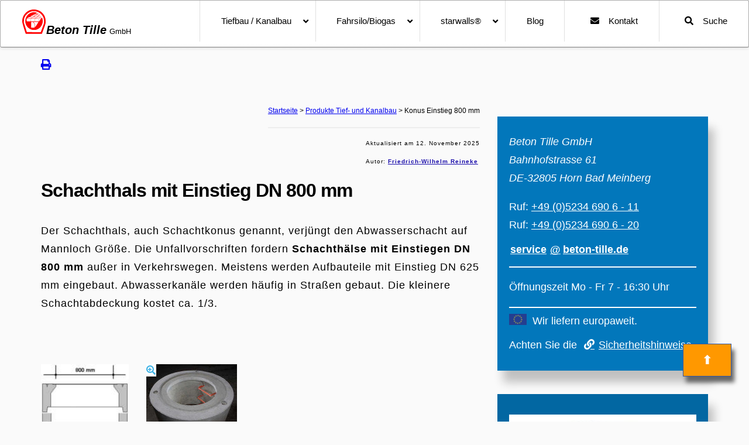

--- FILE ---
content_type: text/html; charset=utf-8
request_url: https://www.beton-tille.de/konus-einstieg-800-mm.html
body_size: 25088
content:
<!DOCTYPE html><html><head><meta charset="UTF-8"></head><body><p>﻿
﻿</p><title>Schachthals mit Einstieg DN 800 mm und Abdeckplatten</title><script>
var ubermenu_data = ubermenu_data || { "translations":{}, "ajax_url":"/wp-admin/admin-ajax.php", "plugin_url":"" };
</script><script type="text/javascript">
    // Verhindert den "ubermenu_data" Fehler
    var ubermenu_data = ubermenu_data || {};
    
    // Verhindert den "ubermenu_sticky_settings" Fehler
    var ubermenu_sticky_settings = ubermenu_sticky_settings || {
        "sticky_enabled": false,
        "sticky_reappear": false
    };
</script><meta name="description" content="Schachthals Einstieg 800 mm - Laut UVV ist dieser einzubauen außer, wenn der Einstieg in Verkehrswegen mit Fahrzeugen ist, dann sind DN 625 mm zulässig."><meta name="robots" content="follow, index, max-snippet:-1, max-video-preview:-1, max-image-preview:large"><link rel="canonical" href="https://www.beton-tille.de/konus-einstieg-800-mm.html"><meta property="og:locale" content="de_DE"><meta property="og:type" content="article"><meta property="og:title" content="Schachthals mit Einstieg DN 800 mm und Abdeckplatten"><meta property="og:description" content="Schachthals Einstieg 800 mm - Laut UVV ist dieser einzubauen außer, wenn der Einstieg in Verkehrswegen mit Fahrzeugen ist, dann sind DN 625 mm zulässig."><meta property="og:url" content="https://www.beton-tille.de/konus-einstieg-800-mm.html"><meta property="og:site_name" content="Beton Tille GmbH"><meta property="article:publisher" content="https://www.facebook.com/beton.tille/"><meta property="article:author" content="https://www.facebook.com/beton.tille"><meta property="og:updated_time" content="2025-11-12T20:23:32+01:00"><meta property="og:image" content="https://www.beton-tille.de/wp-content/uploads/Konus-800-einstieg.jpg"><meta property="og:image:secure_url" content="https://www.beton-tille.de/wp-content/uploads/Konus-800-einstieg.jpg"><meta property="og:image:width" content="750"><meta property="og:image:height" content="542"><meta property="og:image:alt" content="Schachthals mit Einstieg DN 800"><meta property="og:image:type" content="image/jpeg"><meta name="twitter:card" content="summary_large_image"><meta name="twitter:title" content="Schachthals mit Einstieg DN 800 mm und Abdeckplatten"><meta name="twitter:description" content="Schachthals Einstieg 800 mm - Laut UVV ist dieser einzubauen außer, wenn der Einstieg in Verkehrswegen mit Fahrzeugen ist, dann sind DN 625 mm zulässig."><meta name="twitter:creator" content="@Betontille"><meta name="twitter:image" content="https://www.beton-tille.de/wp-content/uploads/Konus-800-einstieg.jpg"><script type="application/ld+json">{"@context":"https:\/\/schema.org\/","@type":"WebPage","dateModified":"2025-11-12T20:23:32+01:00","headline":"Konus Einstieg 800 mm","description":"Schachthals mit Einstieg DN 800 mm Der Schachthals, auch Schachtkonus genannt, verj\u00fcngt den Abwasserschacht auf Mannloch Gr\u00f6\u00dfe. Die Unfallvorschriften fordern Schachth\u00e4lse mit Einstiegen DN 800 mm au\u00dfer in Verkehrswegen. Meistens werden Aufbauteile mit Einstieg DN 625 mm eingebaut. Abwasserkan\u00e4le werden h\u00e4ufig in Stra\u00dfen gebaut. Die kleinere Schachtabdeckung kostet ca. 1\/3. Systemskizze Schachthals DN 1.000 mm auf DN 800 mm Konus","author":{"@type":"Person","name":"Tille","url":"https:\/\/www.beton-tille.de\/author\/administrator\/","description":"Die Beton Tille GmbH ist ein familiengef\u00fchrtes Unternehmen mit langer Tradition. Bereits 1956 ist die erste Vorg\u00e4ngerfirma gegr\u00fcndet worden. In der dritten Generation ist der Spezialist f\u00fcr die Fertigung hochwertiger Betonelemente f\u00fcr den Tief- und Stra\u00dfenbau bereits erfolgreich am Markt positioniert und etabliert."}}</script><style id="wp-img-auto-sizes-contain-inline-css" type="text/css">img:is([sizes=auto i],[sizes^="auto," i]){contain-intrinsic-size:3000px 1500px}</style><link rel="stylesheet" id="ubermenu-css" href="https://www.beton-tille.de/wp-content/plugins/ubermenu/pro/assets/css/ubermenu.min.css" media="all"><link rel="stylesheet" id="ubermenu-vanilla-bar-css" href="https://www.beton-tille.de/wp-content/plugins/ubermenu/assets/css/skins/vanilla_bar.css" media="all"><link rel="stylesheet" id="ubermenu-font-awesome-core-css" href="https://www.beton-tille.de/wp-content/plugins/ubermenu/assets/fontawesome/css/fontawesome.min.css" media="all"><link rel="stylesheet" id="ubermenu-font-awesome-solid-css" href="https://www.beton-tille.de/wp-content/plugins/ubermenu/assets/fontawesome/css/solid.min.css" media="all"><script  src="https://www.beton-tille.de/wp-includes/js/jquery/jquery.min.js" id="jquery-core-js"></script><script  src="https://www.beton-tille.de/wp-includes/js/jquery/jquery-migrate.min.js" id="jquery-migrate-js"></script><style id="ubermenu-custom-generated-css">.ubermenu-main{max-width:100%;border:1px solid #aaa}.ubermenu-main .ubermenu-nav{max-width:100%}.ubermenu-main,.ubermenu-main>.ubermenu-nav{-webkit-border-radius:3px;-moz-border-radius:3px;-o-border-radius:3px;border-radius:3px}.ubermenu-main .ubermenu-item-level-0>.ubermenu-target{font-size:15px;color:#000}.ubermenu-main .ubermenu-item-level-0>.ubermenu-target,.ubermenu-main .ubermenu-item-level-0>.ubermenu-target.ubermenu-item-notext>.ubermenu-icon{line-height:2px}.ubermenu-main .ubermenu-item-level-0.ubermenu-current-menu-item>.ubermenu-target,.ubermenu-main .ubermenu-item-level-0.ubermenu-current-menu-parent>.ubermenu-target,.ubermenu-main .ubermenu-item-level-0.ubermenu-current-menu-ancestor>.ubermenu-target{color:#000}.ubermenu-main .ubermenu-item.ubermenu-item-level-0>.ubermenu-highlight{color:#000}.ubermenu-main .ubermenu-submenu .ubermenu-item-header>.ubermenu-target,.ubermenu-main .ubermenu-tab>.ubermenu-target{font-size:18px}.ubermenu-main .ubermenu-submenu .ubermenu-item-header>.ubermenu-target{color:#000}.ubermenu-main .ubermenu-submenu .ubermenu-item-header>.ubermenu-target:hover{color:#000}.ubermenu-main .ubermenu-submenu .ubermenu-item-header.ubermenu-current-menu-item>.ubermenu-target{color:#000}.ubermenu-main .ubermenu-item-normal>.ubermenu-target{color:#000;font-size:16px}.ubermenu.ubermenu-main .ubermenu-item-normal>.ubermenu-target:hover,.ubermenu.ubermenu-main .ubermenu-item-normal.ubermenu-active>.ubermenu-target{color:#000;background-color:#D8D8D8}.ubermenu-main .ubermenu-item-normal.ubermenu-current-menu-item>.ubermenu-target{color:#000}.ubermenu-responsive-toggle.ubermenu-responsive-toggle-main{font-size:14px;color:#000}.ubermenu.ubermenu-main .ubermenu-search input.ubermenu-search-input,.ubermenu.ubermenu-main .ubermenu-search button[type=submit]{font-size:14px}.ubermenu.ubermenu-main .ubermenu-search input.ubermenu-search-input::-webkit-input-placeholder{font-size:14px}.ubermenu.ubermenu-main .ubermenu-search input.ubermenu-search-input::-moz-placeholder{font-size:14px}.ubermenu.ubermenu-main .ubermenu-search input.ubermenu-search-input::-ms-input-placeholder{font-size:14px}.ubermenu-responsive-toggle-main,.ubermenu-main,.ubermenu-main .ubermenu-target,.ubermenu-main .ubermenu-nav .ubermenu-item-level-0 .ubermenu-target{font-family:Arial}.ubermenu-main .ubermenu-icon{width:2em}.ubermenu.ubermenu-sticky,.ubermenu-responsive-toggle.ubermenu-sticky{z-index:1000}.ubermenu-sticky.ubermenu-sticky-full-width{left:0;width:100%;max-width:100%}.ubermenu-sticky-full-width.ubermenu-sticky .ubermenu-nav{padding-left:1px}@media screen and (max-width:959px){.ubermenu-responsive-toggle.ubermenu-sticky{height:43px;left:0;width:100%!important}.ubermenu.ubermenu-sticky{margin-top:43px;left:0;width:100%!important}.ubermenu-responsive-toggle{position:relative!important;margin:0!important;min-height:0!important}.ubermenu.ubermenu-is-mobile.ubermenu-sticky.ubermenu-responsive-collapse{max-height:0}.ubermenu.ubermenu-is-mobile.ubermenu-sticky{min-height:400px;max-height:600px;overflow-y:auto!important;-webkit-overflow-scrolling:touch}.ubermenu.ubermenu-is-mobile.ubermenu-sticky>.ubermenu-nav{height:100%}.ubermenu.ubermenu-is-mobile.ubermenu-sticky .ubermenu-active>.ubermenu-submenu-drop{max-height:none}}.ubermenu .ubermenu-item.um-sticky-only{display:none!important}.ubermenu.ubermenu-sticky .ubermenu-item-level-0.um-sticky-only{display:inline-block!important}.ubermenu.ubermenu-sticky .ubermenu-submenu .ubermenu-item.um-sticky-only{display:block!important}.ubermenu .ubermenu-item-level-0.um-unsticky-only{display:inline-block!important}.ubermenu .ubermenu-submenu .ubermenu-item.um-unsticky-only{display:block!important}.ubermenu.ubermenu-sticky .ubermenu-item.um-unsticky-only{display:none!important}@media screen and (min-width:783px){.admin-bar .ubermenu.ubermenu-sticky,.admin-bar .ubermenu-responsive-toggle.ubermenu-sticky{margin-top:32px}}@media screen and (min-width:783px) and (max-width:959px){.admin-bar .ubermenu.ubermenu-sticky{margin-top:78px}}@media screen and (min-width:600px) and (max-width:782px){.admin-bar .ubermenu.ubermenu-sticky,.admin-bar .ubermenu-responsive-toggle.ubermenu-sticky{margin-top:46px}.admin-bar .ubermenu.ubermenu-sticky{margin-top:89px}}</style> <meta name="ssp-config-path" content="/wp-content/uploads/simply-static/configs/"> <meta name="ssp-config-version" content="1768562546"><script type="application/ld+json">{
    "@context": "http://schema.org",
    "@type": "BreadcrumbList",
    "itemListElement": [
        {
            "@type": "ListItem",
            "position": 1,
            "item": {
                "@id": "https://www.beton-tille.de",
                "name": "Home"
            }
        },
        {
            "@type": "ListItem",
            "position": 2,
            "item": {
                "@id": "https://www.beton-tille.de/produkte-tief-und-kanalbau.html",
                "name": "Betonfertigteile f\u00fcr Tiefbau und Kanalbau"
            }
        },
        {
            "@type": "ListItem",
            "position": 3,
            "item": {
                "@id": "https://www.beton-tille.de/konus-einstieg-800-mm.html",
                "name": "Konus Einstieg 800 mm"
            }
        }
    ]
}</script><link rel="icon" href="https://www.beton-tille.de/wp-content/uploads/Logo-512-300x300.png" sizes="32x32"><link rel="icon" href="https://www.beton-tille.de/wp-content/uploads/Logo-512-300x300.png" sizes="192x192"><link rel="apple-touch-icon" href="https://www.beton-tille.de/wp-content/uploads/Logo-512-300x300.png"><meta name="msapplication-TileImage" content="https://www.beton-tille.de/wp-content/uploads/Logo-512-300x300.png"><meta charset="UTF-8"><script src="https://www.beton-tille.de/wp-includes/js/jquery/jquery.min.js"></script><script src="https://www.beton-tille.de/wp-includes/js/jquery/jquery-migrate.min.js"></script><link rel="stylesheet" href="https://www.beton-tille.de/wp-content/plugins/ubermenu/pro/assets/css/ubermenu.min.css"><link rel="stylesheet" href="https://www.beton-tille.de/wp-content/plugins/ubermenu/assets/css/skins/vanilla_bar.css"><link rel="stylesheet" href="https://www.beton-tille.de/wp-content/plugins/ubermenu/assets/fontawesome/css/fontawesome.min.css"><link rel="stylesheet" href="https://www.beton-tille.de/wp-content/plugins/ubermenu/assets/fontawesome/css/solid.min.css"><link rel="prefetch" crossorigin="" href="https://www.beton-tille.de/fa-solid-900.woff2" type="font/woff2"><link rel="shortcut icon" href="[data-uri]"> <link rel="shortcut icon" href="https://www.beton-tille.de/favicon.ico"> <link rel="apple-touch-icon" href="https://www.beton-tille.de/apple-touch-icon.png"> <link rel="apple-touch-icon" href="https://www.beton-tille.de/apple-touch-icon-57x57.png" sizes="57x57"> <link rel="apple-touch-icon" href="https://www.beton-tille.de/apple-touch-icon-60x60.png" sizes="60x60"> <link rel="apple-touch-icon" href="https://www.beton-tille.de/apple-touch-icon-72x72.png" sizes="72x72"> <link rel="apple-touch-icon" href="https://www.beton-tille.de/apple-touch-icon-76x76.png" sizes="76x76"> <link rel="apple-touch-icon" href="https://www.beton-tille.de/apple-touch-icon-114x114.png" sizes="114x114"> <link rel="apple-touch-icon" href="https://www.beton-tille.de/apple-touch-icon-120x120.png" sizes="120x120"> <link rel="apple-touch-icon" href="https://www.beton-tille.de/apple-touch-icon-128x128.png" sizes="128x128"> <link rel="apple-touch-icon" href="https://www.beton-tille.de/apple-touch-icon-144x144.png" sizes="144x144"> <link rel="apple-touch-icon" href="https://www.beton-tille.de/apple-touch-icon-152x152.png" sizes="152x152"> <link rel="apple-touch-icon" href="https://www.beton-tille.de/apple-touch-icon-180x180.png" sizes="180x180"> <link rel="apple-touch-icon" href="https://www.beton-tille.de/apple-touch-icon-precomposed.png"> <link rel="icon" type="image/png" href="https://www.beton-tille.de/favicon-16x16.png" sizes="16x16"> <link rel="icon" type="image/png" href="[data-uri]" sizes="32x32"> <link rel="icon" type="image/png" href="https://www.beton-tille.de/favicon-96x96.png" sizes="96x96"> <link rel="icon" type="image/png" href="https://www.beton-tille.de/favicon-160x160.png" sizes="160x160"> <link rel="icon" type="image/png" href="https://www.beton-tille.de/favicon-192x192.png" sizes="192x192"> <link rel="icon" type="image/png" href="https://www.beton-tille.de/favicon-196x196.png" sizes="196x196"><meta name="msapplication-TileImage" content="https://www.beton-tille.de//win8-tile-144x144.png"> <meta name="msapplication-TileColor" content="#ffffff"> <meta name="msapplication-navbutton-color" content="#ffffff"> <meta name="application-name" content="Beton Tille"> <meta name="msapplication-tooltip" content="Beton Tille"> <meta name="apple-mobile-web-app-title" content="Beton Tille"> <meta name="msapplication-square70x70logo" content="https://www.beton-tille.de/win8-tile-70x70.png"> <meta name="msapplication-square144x144logo" content="https://www.beton-tille.de/win8-tile-144x144.png"> <meta name="msapplication-square150x150logo" content="https://www.beton-tille.de/win8-tile-150x150.png"> <meta name="msapplication-wide310x150logo" content="https://www.beton-tille.de/win8-tile-310x150.png"> <meta name="msapplication-square310x310logo" content="https://www.beton-tille.de/win8-tile-310x310.png"><meta name="author" content="Friedrich-Wilhelm (Freddy) Reineke"> <meta http-equiv="x-ua-compatible" content="ie=edge"> <meta name="viewport" content="width=device-width, initial-scale=1"><meta name="format-detection" content="telephone=no"> <style>*{box-sizing:border-box}html{scroll-behavior:smooth;appearance:none;box-sizing:border-box}main{letter-spacing:1px}header{top:0;position:fixed;z-index:99;width:100%}@media screen and (max-width:480px){.ubermenu-responsive-default.ubermenu-responsive .ubermenu-item.ubermenu-active>.ubermenu-submenu.ubermenu-submenu-type-mega{height:300px;overflow-y:scroll}}.slider-text.caption .description{font-size:20px;padding:12px 15px;background:#fff;color:#000;margin-top:20px;font-weight:500;opacity:.9}.ubermenu-sub-indicators .ubermenu-has-submenu-drop>.ubermenu-target>.ubermenu-sub-indicator{padding-left:5px}.last-updated-date{font-size:10px;float:right;margin-top:-40px!important}.vorteil:before{content:"Ihre Vorteile:";font-size:110%;font-weight:700}@media screen{body{overflow-x:hidden;overflow-y:scroll;font-family:Arial,Helvetica,sans-serif;background-color:#fafafa}.hint1,.hint2,.hint3,.hint4{margin-bottom:40px;box-shadow:10px 20px 15px silver}.ling:before{font-family:"Font Awesome 5 Free";font-weight:900;margin:0 7px;content:"\f0c1"}}body{border-radius:0;hyphens:auto;margin:0;font-size:18px;max-width:100%;line-height:1.42857143}figure img{-webkit-transform:scale(1);transform:scale(1);-webkit-transition:.3s ease-in-out;transition:.3s ease-in-out}#maincontent section,#maincontent ul,main section,main ul{margin:40px 0;padding-bottom:30px}figcaption{font-size:90%;letter-spacing:0}.fa-bars::after{content:"\f0c9\0020\0020\0020\0020 Menü";height:20px;position:absolute;right:10px;top:18px}figure{margin:50px 20px 20px 0}small{font-size:80%;clear:both}blockquote,figcaption{margin-bottom:20px;font-style:italic}::-webkit-scrollbar{width:1.2em}::-webkit-scrollbar-track{background:#f1f1f1}::-webkit-scrollbar-thumb{background:#888}::-webkit-scrollbar-thumb:hover{background:#555}.col-lg-4,.col-lg-8,.col-md-4,.col-md-8,.col-sm-12,.col-sm-4,.col-xs-12{float:left;position:relative;min-height:1px;padding-right:15px;padding-left:15px}.eu{background-image:url(https://www.beton-tille.de/wp-content/uploads/eu-.png);background-repeat:no-repeat;width:230px;height:19px;margin-right:10px}.ubermenu{box-shadow:0 2px 5px 0 rgba(0,0,0,.1);-moz-box-shadow:0 2px 5px 0 rgba(0,0,0,.1);-webkit-box-shadow:0 2px 5px 0 rgba(0,0,0,.1);border:0;background:#fff!important}.ubermenu-skin-vanilla-bar.ubermenu-horizontal .ubermenu-item-level-0.ubermenu-active>.ubermenu-submenu-drop,.ubermenu-skin-vanilla-bar.ubermenu-horizontal:not(.ubermenu-transition-shift) .ubermenu-item-level-0>.ubermenu-submenu-drop{margin-top:0;background-color:#fff}.ubermenu-submenu-type-mega>.ubermenu-item-level-1{margin:0 10px}.ubermenu .ubermenu-item-layout-image_above>.ubermenu-image{margin:0}.besch:before{margin-top:19px;z-index:9;display:inline-block;text-rendering:auto;font-family:"Font Awesome 5 Free";font-weight:900;content:"\f00e";position:absolute;color:#41b3e5;font-size:16px;background:#fff}main img{margin-top:20px;overflow-x:hidden;max-width:100%;height:auto}h2,h3,h4,h5{padding:30px 0 8px;position:relative}.ubermenu-item-home .ubermenu-target{background-color:#fff}.container{padding-right:15px;padding-left:15px;margin-right:auto;margin-left:auto}h2,h3{margin-top:20px;margin-bottom:10px}h1,h2,h3,h4,h5,h6{font-weight:700;line-height:1.1;color:#000;clear:both}h1{letter-spacing:-1px;font-size:36px}h2{font-size:30px}h3{font-size:24px}h4{font-size:130%;line-height:140%;margin-top:45px;margin-bottom:10px}main a{text-decoration:underline;text-decoration-thickness:2px;font-weight:700;color:#1a0dab}.b,b,strong{font-weight:700}.frei,.clear,p,small,ul,.clearfix:after,.clearfix:before,.container-fluid:after,.container-fluid:before,.container:after,.container:before,.dl-horizontal dd:after,.dl-horizontal dd:before,.form-horizontal .form-group:after,.form-horizontal .form-group:before,.row:after,.row:before{clear:both;display:table;content:" "}.wrapper1{margin:50px 0 0 15px}.container-fluid{padding-right:15px;padding-left:15px;margin-right:auto;margin-left:auto}.row{margin-right:-15px;margin-left:-15px}p,ul{font-weight:normal;font-size:18px}li{padding:15px 0;list-style-type:none}.fa-external-link-alt{margin:0 8px}.aside1:before{color:green;content:"\2714 ";font-weight:700;padding-right:10px}.ubermenu-searchform{margin:0}.lo1{clear:both;width:269px}.lo2{font-weight:700;font-size:20px;font-style:italic;color:#000}.lo3{font-size:13px;color:#000}.lo4{font-size:13px;clear:left;margin-left:47px;color:#000}.fa,.fas{margin-right:7px}#site_sidebar a{text-decoration:underline}#site_sidebar hr{border:1px solid #fff;margin:10px 0}.hint1{background:#0277BB}.hint2{background:#0267A2}.hint1,.hint2,.hint3,.hint4{padding:10px 20px}#site_sidebar a,#site_sidebar{color:#fff}#site_sidebar figure{padding:10px 0;margin:0 0 10px 0;background:#fff}.align-center{text-align:center}.frei{clear:both;padding-top:25px}#seite{clear:both;max-width:1300px}.ubermenu-sub-indicator fas fa-angle-down{padding-left:10px}.ubermenu-sub-indicator fas fa-angle-down{padding-left:5px}.ubermenu-custom-content-padded{padding:0}.ubermenu .ubermenu-search .ubermenu-search-submit{width:20px}.ubermenu .ubermenu-search input.ubermenu-search-input{padding:8px 20px 8px 5px}.ubermenu .ubermenu-search .ubermenu-searchform{max-width:100%;width:100%;margin:0}#menu-item-15704 .ubermenu-custom-content-padded{padding:0;padding-top:25px}.ubermenu-search-input,.ubermenu-searchform{background-color:#fff;border-style:solid;border-width:1px;border-color:#1c1c1c}.ubermenu-sub-indicators .ubermenu-has-submenu-drop>.ubermenu-target::after{margin-left:-5px}.unterstrich{color:#fff;background-color:#0277BB;-webkit-box-decoration-break:clone;box-shadow:1.2rem 0 0 .4rem #0277BB,-1.6rem 0 0 .4rem #0277BB,inset 2px 0 0 4px #0277BB,inset -2px 0 0 4px #0277BB}#inhalt{min-width:250px;width:90%;margin:110px 20px 50px 0;float:left;background-color:#fff;padding:1px 20px;border:1px solid #42b3e5}#breadcrumbs,.rank-math-breadcrumb{font-size:80%;float:right;margin-bottom:50px;border-bottom:2px solid #eee}.print{font-size:80%;float:left;clear:both;margin-bottom:50px;border-bottom:2px solid #eee}.rank-math-breadcrumb p{font-size:80%}.ubermenu-skin-vanilla-bar{border-bottom:1px solid #000}.fa-file-pdf{color:red;background-color:#fff}.ubermenu-sub-indicators .ubermenu-has-submenu-drop>.ubermenu-target::after{left:10px}#ubermenu-main-10{border-bottom:1px dotted #000;top:0!important}.bull::before{content:"• ";font-weight:bold}h5{font-size:120%;margin-top:40px;line-height:140%;margin-bottom:10px}.fa-angle-down:before{content:"\f107"}.fa-search:before{content:"\f002"}.fa-file-pdf:before{content:"\f1c1"}@media screen and (max-width:480px){img{max-width:100%;overflow:hidden}}@media screen and (min-width:601px){.main{margin:0 0 0 10px}}@media screen and (max-width:641px){a:link{padding:10px}#b{display:block}#b img{max-width:99%;max-height:82px}.bild3,.bild4{float:left}#menu-item-14509,.ff,.ubermenu .ubermenu-content-align-right{float:left}.ubermenu-skin-vanilla-bar.ubermenu-responsive-toggle{margin-top:-10px;font-size:20px;color:#000;width:100%}#ubermenu-main-10,.ubermenu-skin-vanilla-bar{border-bottom:1px solid #000;color:#000;top:0}.ubermenu-skin-vanilla-bar.ubermenu-responsive-toggle{height:45px;color:#000}#ubermenu-responsive-toggle ubermenu-responsive-toggle-main ubermenu-skin-vanilla-bar ubermenu-loc-ubermenu-responsive-toggle-content-align-left ubermenu-responsive-toggle-align-full ubermenu-sticky{border:2px solid #000}}@media screen and (min-width:642px){#hometeaser{background-color:#F0F0F0;background-position:center;height:420px;background-repeat:no-repeat;background-image:url(https://www.beton-tille.de/wp-content/uploads/betonschacht-eckig-1.jpg);margin-top:0}#hometeaser span{display:block}#hometeaser>div{position:relative;height:inherit}.slider-text.caption .title{font-size:65px;line-height:65px;color:#000;opacity:.9;background:#fff}.bild3{float:left;max-width:180px;margin-bottom:40px}.bild4{padding:0 15px 10px 0;float:left;max-width:50%;margin-bottom:40px}.ubermenu-skin-vanilla-bar .ubermenu-item-level-0>.ubermenu-target{font-size:120%}#ubermenu-main-10{margin-left:auto;margin-right:auto;width:100%}}@media screen and (max-width:767px){p,ul{line-height:28px}.col-xs-12{width:99%}.img-fullwidth{display:none}}@media screen and (min-width:768px){p,ul{line-height:31px}.container{width:750px}.img-fullwidth{width:99%}}@media screen and (min-width:768px) and (max-width:991px){.col-sm-12{width:99%}.col-sm-4{width:99%}}@media screen and (max-width:800px){#maincontent h2::before,#maincontent h3::before,#maincontent h4::before,#maincontent h5::before{content:"";position:absolute;left:100px}#maincontent a:link{padding:10px 10px 10px 0;line-height:49px}ul{padding-left:0}h1{line-height:120%;margin-top:20px}h2{line-height:110%;margin-top:50px;margin-bottom:0}body{width:99%;height:auto}a:link{line-height:140%;font-size:110%}.slider-text.caption{display:none}}@media screen and (min-width:801px){.slider-text.caption{background:0;position:absolute;bottom:40px;padding:0}#maincontent h2::before,#maincontent h3::before,#maincontent h4::before,#maincontent h5::before{content:"";position:absolute;left:7%;bottom:2px;width:150px;height:14px;transform:skew(-12deg) translateX(-50%);background:rgba(46,204,250,.5);z-index:-1}h3{font-size:140%;margin-top:70px}#seite{margin:75px auto 0}h1{font-size:180%;line-height:150%;margin-top:60px}h2{font-size:170%;margin-top:80px}}@media screen and (min-width:901px){#m1,#m2,#m3,#m4{display:none}}@media screen and (max-width:959px){.ubermenu-responsive-toggle,.ubermenu,.ubermenu.ubermenu-sticky{position:fixed!important}.lo1{background-color:#fafafa;margin-top:10px}.ubermenu-skin-vanilla-bar.ubermenu-responsive-toggle{color:#000;font-size:20px;font-weight:600}#ubermenu-main-10{margin-top:0;position:fixed;z-index:999}}@media screen and (min-width:960px){#breadcrumbs,.rank-math-breadcrumb,.print{margin-top:20px}body{overflow-y:scroll;min-height:101vh}.col-md-8 p{margin-top:30px}.wrapper{margin-top:50px}.ubermenu-item-level-0>a>.ubermenu-target-text{line-height:40px}.onlymobil{display:none}}@media screen and (min-width:961px) and (max-width:1200px){.ubermenu-sub-indicators .ubermenu-has-submenu-drop>.ubermenu-target{padding:10px 5px!important}.ubermenu-sub-indicators .ubermenu-has-submenu-drop>.ubermenu-target>.ubermenu-sub-indicator{display:none}.ubermenu .ubermenu-search input.ubermenu-search-input{width:100px}}@media screen and (max-width:992px){#m1,#m2,#m3,#m4{text-decoration:none;text-align:center;float:left;padding:7px 0;background:rgba(216,216,216);border:1px solid #000;bottom:0;position:fixed;z-index:9;display:block;font-size:12px;font-weight:700}#m1{left:0;width:40%}#m2{left:40%;width:20%}#m3{left:60%;width:20%}#m4{left:80%;width:20%}#top,.nomobile{display:none}}@media screen and (min-width:992px){.birne{padding-top:15px;padding-left:20%;z-index:1000;text-align:center;position:fixed;width:100%;height:100px;background:#E6E6E6}#top{background-color:#FF9800;bottom:67px;float:right;right:30px;font-size:20px;display:inline;position:fixed}#site_sidebar{margin-top:50px}.hint1{margin-top:100px}.col-md-5{width:50%}.col-md-8{width:66.66%}.col-md-4{width:33.33%}.container{width:970px}}@media screen and (max-width:1100px){.ubermenu .ubermenu-item-layout-image_above>.ubermenu-image{margin-top:10px;max-width:200px}}@media screen and (min-width:1200px){.container{width:1170px}}#cboxClose{bottom:auto;top:0}#suchform{max-width:600px}.ubermenu-main{max-width:100%;border:1px solid #aaa}.ubermenu-main .ubermenu-nav{max-width:100%}.ubermenu-main,.ubermenu-main>.ubermenu-nav{-webkit-border-radius:3px;-moz-border-radius:3px;-o-border-radius:3px;border-radius:3px}.ubermenu-main .ubermenu-item-level-0>.ubermenu-target{font-size:15px;color:#000}.ubermenu-main .ubermenu-item-level-0>.ubermenu-target,.ubermenu-main .ubermenu-item-level-0>.ubermenu-target.ubermenu-item-notext>.ubermenu-icon{line-height:2px}.ubermenu-main .ubermenu-item-level-0.ubermenu-current-menu-item>.ubermenu-target,.ubermenu-main .ubermenu-item-level-0.ubermenu-current-menu-parent>.ubermenu-target,.ubermenu-main .ubermenu-item-level-0.ubermenu-current-menu-ancestor>.ubermenu-target{color:#000}.ubermenu-main .ubermenu-item.ubermenu-item-level-0>.ubermenu-highlight{color:#000}.ubermenu-main .ubermenu-submenu .ubermenu-item-header>.ubermenu-target,.ubermenu-main .ubermenu-tab>.ubermenu-target{font-size:18px}.ubermenu-main .ubermenu-submenu .ubermenu-item-header>.ubermenu-target{color:#000}.ubermenu-main .ubermenu-submenu .ubermenu-item-header>.ubermenu-target:hover{color:#000}.ubermenu-main .ubermenu-submenu .ubermenu-item-header.ubermenu-current-menu-item>.ubermenu-target{color:#000}.ubermenu-main .ubermenu-item-normal>.ubermenu-target{color:#000;font-size:16px}.ubermenu.ubermenu-main .ubermenu-item-normal>.ubermenu-target:hover,.ubermenu.ubermenu-main .ubermenu-item-normal.ubermenu-active>.ubermenu-target{color:#000;background-color:#D8D8D8}.ubermenu-main .ubermenu-item-normal.ubermenu-current-menu-item>.ubermenu-target{color:#000}.ubermenu-responsive-toggle.ubermenu-responsive-toggle-main{font-size:14px;color:#000}.ubermenu.ubermenu-main .ubermenu-search input.ubermenu-search-input,.ubermenu.ubermenu-main .ubermenu-search button[type=submit]{font-size:14px}.ubermenu.ubermenu-main .ubermenu-search input.ubermenu-search-input::-webkit-input-placeholder{font-size:14px}.ubermenu.ubermenu-main .ubermenu-search input.ubermenu-search-input::-moz-placeholder{font-size:14px}.ubermenu.ubermenu-main .ubermenu-search input.ubermenu-search-input::-ms-input-placeholder{font-size:14px}.ubermenu-responsive-toggle-main,.ubermenu-main,.ubermenu-main .ubermenu-target,.ubermenu-main .ubermenu-nav .ubermenu-item-level-0 .ubermenu-target{font-family:Arial}.ubermenu-main .ubermenu-icon{width:2em}.ubermenu.ubermenu-sticky,.ubermenu-responsive-toggle.ubermenu-sticky{z-index:1000}.ubermenu-sticky.ubermenu-sticky-full-width{left:0;width:100%;max-width:100%}.ubermenu-sticky-full-width.ubermenu-sticky .ubermenu-nav{padding-left:1px}@media screen and (max-width:959px){.ubermenu-responsive-toggle.ubermenu-sticky{height:43px;left:0;width:100%!important}.ubermenu.ubermenu-sticky{margin-top:43px;left:0;width:100%!important}.ubermenu-responsive-toggle{position:relative!important;margin:0!important;min-height:0!important}.ubermenu.ubermenu-is-mobile.ubermenu-sticky.ubermenu-responsive-collapse{max-height:0}.ubermenu.ubermenu-is-mobile.ubermenu-sticky{min-height:400px;max-height:600px;overflow-y:auto!important;-webkit-overflow-scrolling:touch}.ubermenu.ubermenu-is-mobile.ubermenu-sticky>.ubermenu-nav{height:100%}.ubermenu.ubermenu-is-mobile.ubermenu-sticky .ubermenu-active>.ubermenu-submenu-drop{max-height:none}.ubermenu .ubermenu-item.um-sticky-only{display:none!important}.ubermenu.ubermenu-sticky .ubermenu-item-level-0.um-sticky-only{display:inline-block!important}.ubermenu.ubermenu-sticky .ubermenu-submenu .ubermenu-item.um-sticky-only{display:block!important}.ubermenu .ubermenu-item-level-0.um-unsticky-only{display:inline-block!important}.ubermenu .ubermenu-submenu .ubermenu-item.um-unsticky-only{display:block!important}.ubermenu.ubermenu-sticky .ubermenu-item.um-unsticky-only{display:none!important}}@media screen and (min-width:783px){.admin-bar .ubermenu.ubermenu-sticky,.admin-bar .ubermenu-responsive-toggle.ubermenu-sticky{margin-top:32px}}@media screen and (min-width:783px) and (max-width:959px){.admin-bar .ubermenu.ubermenu-sticky{margin-top:78px}}@media screen and (min-width:600px) and (max-width:782px){.admin-bar .ubermenu.ubermenu-sticky,.admin-bar .ubermenu-responsive-toggle.ubermenu-sticky{margin-top:46px}.admin-bar .ubermenu.ubermenu-sticky{margin-top:89px}}</style> <header class="noprint" itemscope itemtype="https://schema.org/SiteNavigationElement"> <a class="ubermenu-responsive-toggle ubermenu-responsive-toggle-main ubermenu-skin-vanilla-bar ubermenu-loc- ubermenu-responsive-toggle-content-align-left ubermenu-responsive-toggle-align-full ubermenu-responsive-toggle-close-icon-times " tabindex="0" data-ubermenu-target="ubermenu-main-10" aria-label="Toggle Menu"><i class="fas fa-bars"></i>Menü</a><nav id="ubermenu-main-10" class="ubermenu ubermenu-nojs ubermenu-main ubermenu-menu-10 ubermenu-responsive ubermenu-responsive-default ubermenu-mobile-modal ubermenu-responsive-collapse ubermenu-horizontal ubermenu-transition-fade ubermenu-trigger-hover ubermenu-skin-vanilla-bar ubermenu-has-border ubermenu-bar-align-center ubermenu-items-align-flex ubermenu-bar-inner-center ubermenu-bound-inner ubermenu-sub-indicators ubermenu-retractors-responsive ubermenu-submenu-indicator-closes"><ul id="ubermenu-nav-main-10" class="ubermenu-nav" data-title="main nav"><li id="menu-item-23656" class="home ubermenu-item ubermenu-item-type-post_type ubermenu-item-object-page ubermenu-item-home ubermenu-item-23656 ubermenu-item-level-0 ubermenu-column ubermenu-column-auto ubermenu-disable-padding"><div class="ubermenu-content-block ubermenu-custom-content ubermenu-custom-content-padded"><a title="Home" href="https://www.beton-tille.de/" style="text-decoration: none"><div class="lo1"><svg version="1.1" xmlns="http://www.w3.org/2000/svg" width="42px" height="42px" viewbox="0 0 192 192"><g transform="translate(0.000000,192.000000) scale(0.100000,-0.100000)" fill="red" stroke="none"><path d="M762 1894C318 1797-6 1352 50 917c11-83 110-424 234-802l33-1e2h633 633l128 345c159 429 174 487 166 658-11 244-82 425-228 588-87 96-157 149-274 205-146 72-266 99-424 98-69-1-154-7-189-15zm412-143c223-66 380-191 490-392 50-91 76-2e2 83-345 7-154-1-190-125-524-51-140-97-267-102-281-4-14-13-36-19-48l-12-21-541 2-541 3-19 55c-11 30-21 62-23 70-1 8-45 148-96 310l-93 295 1 125c0 150 15 216 79 349 38 78 61 109 132 181 127 128 259 204 411 236 92 19 285 11 375-15z"></path><path d="M834 1685c-146-32-267-99-364-202-314-336-225-884 178-1091 133-68 170-77 322-76 126 1 141 3 215 31 122 47 195 95 274 179 118 127 191 304 191 465 0 113-39 287-65 292-5 1-30-27-55-63l-45-65-5 35c-10 59-3 130 14 149 24 26 19 37-6 15-21-17-34-19-143-14l-120 5 55 41c53 39 58 40 122 38 37-2 70 1 73 7 4 5-19 9-54 9-34 0-61 3-61 6 0 3 14 17 30 31 17 13 30 29 30 34 0 5-43 9-95 9-52 0-95 3-95 8 0 4 18 18 40 32 22 14 40 28 40 32 0 5-44 8-97 8l-98 1 37 22c21 12 38 25 38 29 0 17-156 48-239 47-31 0-84-7-117-14zm403-130c-34-24-44-26-139-23l-103 3 35 22c30 20 49 23 140 23h105l-38-25zm-125-80-52-36-113 3-112 3 55 32c53 32 59 33 165 33h110l-53-35zm278 28c0-5-16-20-34-35-33-27-40-28-140-28-59 0-106 4-106 9 0 5 19 21 43 35 37 22 53 25 140 26 53 0 97-3 97-7zm-375-83c6 0-17-18-51-40l-61-41-129 3-129 3 75 43 75 43 105-5c58-3 110-6 115-6zm269-1c4-3-14-23-38-43l-45-37-128 3-128 3 50 35c27 19 55 37 62 40 18 7 220 6 227-1zm-424-104c0-3-32-25-70-50l-70-45H567 415l90 50 90 50h133c72 0 132-2 132-5zm3e2-4c0-5-24-27-52-49l-53-40-145-4c-92-2-144 1-143 7 1 6 31 29 65 52l63 42h133c72 1 132-3 132-8zm283-8c-4-11-3-14 5-9 9 5 12-17 12-86v-93l-42-60-43-60-3 104c-3 104-3 104 28 136 43 44 37 54-7 14l-38-34-132 3c-73 2-133 6-132 10 0 4 23 26 52 49l52 42 127 1c115 0 127-2 121-17zm-733-208c0-125 13-117-180-113l-135 3-3 108-3 107h161 160v-105zm328-2-3-108H880 725l-3 108-3 107h161 161l-3-107zm317-3V985l-144-3c-109-2-146 1-153 10-9 16-11 192-1 202 4 3 72 5 152 4l146-3v-105zM952 845l67-90 1-113c0-62-5-122-10-133-10-17-22-19-134-19-104 0-125 3-130 16-3 9-6 110-6 225v210l72-3 73-3 67-90zm358 85c0-8-49-87-185-297-33-51-66-93-74-93-11 0-13 23-9 120 2 66 1 120-3 120-10 0-109 137-109 150 0 6 68 10 190 9 105 0 190-5 190-9z"></path></g></svg><span class="lo2">Beton Tille</span> <span class="lo3">GmbH</span><span class="lo4"> </span></div></a></div></li><li id="menu-item-5164" class="ubermenu-item ubermenu-item-type-post_type ubermenu-item-object-page ubermenu-current-page-ancestor ubermenu-current-menu-ancestor ubermenu-current-page-parent ubermenu-current_page_ancestor ubermenu-item-has-children ubermenu-item-5164 ubermenu-item-level-0 ubermenu-column ubermenu-column-auto ubermenu-has-submenu-drop ubermenu-has-submenu-mega"><a class="ubermenu-target ubermenu-item-layout-default ubermenu-item-layout-text_only" title="unsere Produkte Tiefbau und Kanalbau" href="https://www.beton-tille.de/produkte-tief-und-kanalbau.html" tabindex="0"><span class="ubermenu-target-title ubermenu-target-text">Tiefbau / Kanalbau</span><i class="ubermenu-sub-indicator fas fa-angle-down"></i></a><ul class="ubermenu-submenu ubermenu-submenu-id-5164 ubermenu-submenu-type-auto ubermenu-submenu-type-mega ubermenu-submenu-drop ubermenu-submenu-align-full_width ubermenu-submenu-retractor-top ubermenu-submenu-retractor-top-2"><li class="ubermenu-retractor ubermenu-retractor-mobile"><i class="fas fa-times"></i> Close</li><li class="ubermenu-retractor ubermenu-retractor-desktop"><i class="fas fa-times"></i></li><li id="menu-item-27006" class="ubermenu-item ubermenu-item-type-custom ubermenu-item-object-ubermenu-custom ubermenu-item-has-children ubermenu-item-27006 ubermenu-item-auto ubermenu-item-header ubermenu-item-level-1 ubermenu-column ubermenu-column-auto ubermenu-has-submenu-stack"><div class="ubermenu-content-block ubermenu-custom-content ubermenu-custom-content-padded">Rohre</div><ul class="ubermenu-submenu ubermenu-submenu-id-27006 ubermenu-submenu-type-auto ubermenu-submenu-type-stack"><li class="ubermenu-divider"><hr></li><li id="menu-item-5169" class="ubermenu-item ubermenu-item-type-post_type ubermenu-item-object-page ubermenu-item-5169 ubermenu-item-auto ubermenu-item-normal ubermenu-item-level-2 ubermenu-column ubermenu-column-auto"><a class="ubermenu-target ubermenu-item-layout-default ubermenu-item-layout-text_only" title="FBSRohre" href="https://www.beton-tille.de/fbsrohre.html"><span class="ubermenu-target-title ubermenu-target-text">FBS-Betonrohre</span></a></li><li id="menu-item-5173" class="ubermenu-item ubermenu-item-type-post_type ubermenu-item-object-page ubermenu-item-5173 ubermenu-item-auto ubermenu-item-normal ubermenu-item-level-2 ubermenu-column ubermenu-column-auto"><a class="ubermenu-target ubermenu-item-layout-default ubermenu-item-layout-text_only" title="Böschungsstücke" href="https://www.beton-tille.de/boeschungsstueck.html"><span class="ubermenu-target-title ubermenu-target-text">Böschungsstücke für Betonrohre</span></a></li><li id="menu-item-5174" class="ubermenu-item ubermenu-item-type-post_type ubermenu-item-object-page ubermenu-item-5174 ubermenu-item-auto ubermenu-item-normal ubermenu-item-level-2 ubermenu-column ubermenu-column-auto"><a class="ubermenu-target ubermenu-item-layout-default ubermenu-item-layout-text_only" title="Böschungsstücke für Kunststoffrohre" href="https://www.beton-tille.de/boeschungsstuecke-kunststoffrohr.html"><span class="ubermenu-target-title ubermenu-target-text">Böschungsstücke für Kunststoffrohre</span></a></li><li id="menu-item-5175" class="ubermenu-item ubermenu-item-type-post_type ubermenu-item-object-page ubermenu-item-5175 ubermenu-item-auto ubermenu-item-normal ubermenu-item-level-2 ubermenu-column ubermenu-column-auto"><a class="ubermenu-target ubermenu-item-layout-default ubermenu-item-layout-text_only" title="Schutzgitter für Böschungsstücke" href="https://www.beton-tille.de/schutzgitter-boeschungsstueck.html"><span class="ubermenu-target-title ubermenu-target-text">Schutzgitter</span></a></li><li id="menu-item-5176" class="ubermenu-item ubermenu-item-type-post_type ubermenu-item-object-page ubermenu-item-5176 ubermenu-item-auto ubermenu-item-normal ubermenu-item-level-2 ubermenu-column ubermenu-column-auto"><a class="ubermenu-target ubermenu-item-layout-default ubermenu-item-layout-text_only" title="Rückstauklappe" href="https://www.beton-tille.de/rueckstauklappe.html"><span class="ubermenu-target-title ubermenu-target-text">Rückstauklappe</span></a></li><li class="ubermenu-divider"><hr></li><li id="menu-item-15520" class="ubermenu-item ubermenu-item-type-post_type ubermenu-item-object-page ubermenu-item-15520 ubermenu-item-auto ubermenu-item-normal ubermenu-item-level-2 ubermenu-column ubermenu-column-auto"><a class="ubermenu-target ubermenu-item-layout-default ubermenu-item-layout-text_only" title="Froschklappen" href="https://www.beton-tille.de/froschklappe.html"><span class="ubermenu-target-title ubermenu-target-text">Froschklappen</span></a></li><li id="menu-item-13960" class="ubermenu-item ubermenu-item-type-post_type ubermenu-item-object-page ubermenu-item-13960 ubermenu-item-auto ubermenu-item-normal ubermenu-item-level-2 ubermenu-column ubermenu-column-auto"><a class="ubermenu-target ubermenu-item-layout-default ubermenu-item-layout-text_only" title="Sohlschalen aus Beton" href="https://www.beton-tille.de/sohlschalen.html"><span class="ubermenu-target-title ubermenu-target-text">Sohlschalen</span></a></li><li id="menu-item-27254" class="ubermenu-item ubermenu-item-type-post_type ubermenu-item-object-page ubermenu-item-27254 ubermenu-item-auto ubermenu-item-normal ubermenu-item-level-2 ubermenu-column ubermenu-column-auto"><a class="ubermenu-target ubermenu-item-layout-default ubermenu-item-layout-text_only" title="Schwerlastrinne aus Beton" href="https://www.beton-tille.de/schwerlastrinne.html"><span class="ubermenu-target-title ubermenu-target-text">Schwerlastrinne</span></a></li><li id="menu-item-5179" class="ubermenu-item ubermenu-item-type-post_type ubermenu-item-object-page ubermenu-item-5179 ubermenu-item-auto ubermenu-item-normal ubermenu-item-level-2 ubermenu-column ubermenu-column-auto"><a class="ubermenu-target ubermenu-item-layout-default ubermenu-item-layout-text_only" title="Rohrkupplung KG Beton PP PE" href="https://www.beton-tille.de/uebergangsstueck-kg-beton-pp-pe.html"><span class="ubermenu-target-title ubermenu-target-text">Rohrkupplung Beton KG PP PE Rohr</span></a></li><li id="menu-item-23310" class="ubermenu-item ubermenu-item-type-post_type ubermenu-item-object-page ubermenu-item-23310 ubermenu-item-auto ubermenu-item-normal ubermenu-item-level-2 ubermenu-column ubermenu-column-auto"><a class="ubermenu-target ubermenu-item-layout-default ubermenu-item-layout-text_only" title="Durchlassbauwerke für Gleisbau" href="https://www.beton-tille.de/durchlass-bahn.html"><span class="ubermenu-target-title ubermenu-target-text">Durchlass Bahn</span></a></li></ul></li><li id="menu-item-27007" class="ubermenu-item ubermenu-item-type-custom ubermenu-item-object-ubermenu-custom ubermenu-item-has-children ubermenu-item-27007 ubermenu-item-auto ubermenu-item-header ubermenu-item-level-1 ubermenu-column ubermenu-column-auto ubermenu-has-submenu-stack"><div class="ubermenu-content-block ubermenu-custom-content ubermenu-custom-content-padded">Schächte</div><ul class="ubermenu-submenu ubermenu-submenu-id-27007 ubermenu-submenu-type-auto ubermenu-submenu-type-stack"><li class="ubermenu-divider"><hr></li><li id="menu-item-5191" class="ubermenu-item ubermenu-item-type-post_type ubermenu-item-object-page ubermenu-item-5191 ubermenu-item-auto ubermenu-item-normal ubermenu-item-level-2 ubermenu-column ubermenu-column-auto"><a class="ubermenu-target ubermenu-item-layout-default ubermenu-item-layout-text_only" title="Unterteile DN 800 mm" href="https://www.beton-tille.de/schacht-dn-800.html"><span class="ubermenu-target-title ubermenu-target-text">Abwasserschacht DN 800 mm</span></a></li><li id="menu-item-5192" class="ubermenu-item ubermenu-item-type-post_type ubermenu-item-object-page ubermenu-item-5192 ubermenu-item-auto ubermenu-item-normal ubermenu-item-level-2 ubermenu-column ubermenu-column-auto"><a class="ubermenu-target ubermenu-item-layout-default ubermenu-item-layout-text_only" title="Revisionsschacht 1000-2000 mm" href="https://www.beton-tille.de/schacht-dn-1000-dn-2000-mm.html"><span class="ubermenu-target-title ubermenu-target-text">Revisionsschacht DN 1000 – DN 2000 mm</span></a></li><li id="menu-item-5193" class="ubermenu-item ubermenu-item-type-post_type ubermenu-item-object-page ubermenu-item-5193 ubermenu-item-auto ubermenu-item-normal ubermenu-item-level-2 ubermenu-column ubermenu-column-auto"><a class="ubermenu-target ubermenu-item-layout-default ubermenu-item-layout-text_only" title="Stahlbetonschacht LM71" href="https://www.beton-tille.de/fertigschaechte-uic-71.html"><span class="ubermenu-target-title ubermenu-target-text">Stahlbetonschacht LM 71 DN 800 – DN 2000</span></a></li><li id="menu-item-5194" class="ubermenu-item ubermenu-item-type-post_type ubermenu-item-object-page ubermenu-item-5194 ubermenu-item-auto ubermenu-item-normal ubermenu-item-level-2 ubermenu-column ubermenu-column-auto"><a class="ubermenu-target ubermenu-item-layout-default ubermenu-item-layout-text_only" title="Innenliegender Absturz" href="https://www.beton-tille.de/innenliegender-absturz.html"><span class="ubermenu-target-title ubermenu-target-text">innenliegender Absturz</span></a></li><li id="menu-item-5211" class="ubermenu-item ubermenu-item-type-post_type ubermenu-item-object-page ubermenu-item-5211 ubermenu-item-auto ubermenu-item-normal ubermenu-item-level-2 ubermenu-column ubermenu-column-auto"><a class="ubermenu-target ubermenu-item-layout-default ubermenu-item-layout-text_only" title="Energieumwandlungbauwerk" href="https://www.beton-tille.de/energieumwandlungsschacht.html"><span class="ubermenu-target-title ubermenu-target-text">Energieumwandlungsschacht</span></a></li><li class="ubermenu-divider"><hr></li><li id="menu-item-5204" class="ubermenu-item ubermenu-item-type-post_type ubermenu-item-object-page ubermenu-item-5204 ubermenu-item-auto ubermenu-item-normal ubermenu-item-level-2 ubermenu-column ubermenu-column-auto"><a class="ubermenu-target ubermenu-item-layout-default ubermenu-item-layout-text_only" title="Betonschacht eckig" href="https://www.beton-tille.de/schachtbauwerke.html"><span class="ubermenu-target-title ubermenu-target-text">Betonschacht eckig</span></a></li><li id="menu-item-5213" class="ubermenu-item ubermenu-item-type-post_type ubermenu-item-object-page ubermenu-item-5213 ubermenu-item-auto ubermenu-item-normal ubermenu-item-level-2 ubermenu-column ubermenu-column-auto"><a class="ubermenu-target ubermenu-item-layout-default ubermenu-item-layout-text_only" title="Einlaufbauwerk / Gebirgseinlauf" href="https://www.beton-tille.de/einlaufbauwerk.html"><span class="ubermenu-target-title ubermenu-target-text">Einlaufbauwerk / Gebirgseinlauf</span></a></li><li id="menu-item-25386" class="ubermenu-item ubermenu-item-type-post_type ubermenu-item-object-page ubermenu-item-25386 ubermenu-item-auto ubermenu-item-normal ubermenu-item-level-2 ubermenu-column ubermenu-column-auto"><a class="ubermenu-target ubermenu-item-layout-default ubermenu-item-layout-text_only" title="Auslaufbauwerk „enema“" href="https://www.beton-tille.de/auslaufbauwerk.html"><span class="ubermenu-target-title ubermenu-target-text">Auslaufbauwerk „enema“</span></a></li><li id="menu-item-5196" class="ubermenu-item ubermenu-item-type-post_type ubermenu-item-object-page ubermenu-item-5196 ubermenu-item-auto ubermenu-item-normal ubermenu-item-level-2 ubermenu-column ubermenu-column-auto"><a class="ubermenu-target ubermenu-item-layout-default ubermenu-item-layout-text_only" title="Fertigteilschacht auf vorhandene Leitung" href="https://www.beton-tille.de/schacht-auf-vorhandene-leitung.html"><span class="ubermenu-target-title ubermenu-target-text">Fertigteilschacht auf vorhandene Leitung</span></a></li><li id="menu-item-5205" class="ubermenu-item ubermenu-item-type-post_type ubermenu-item-object-page ubermenu-item-5205 ubermenu-item-auto ubermenu-item-normal ubermenu-item-level-2 ubermenu-column ubermenu-column-auto"><a class="ubermenu-target ubermenu-item-layout-default ubermenu-item-layout-text_only" title="Armaturenschacht" href="https://www.beton-tille.de/armaturenschaechte.html"><span class="ubermenu-target-title ubermenu-target-text">Armaturenschacht</span></a></li><li class="ubermenu-divider"><hr></li><li id="menu-item-5202" class="ubermenu-item ubermenu-item-type-post_type ubermenu-item-object-page ubermenu-item-5202 ubermenu-item-auto ubermenu-item-normal ubermenu-item-level-2 ubermenu-column ubermenu-column-auto"><a class="ubermenu-target ubermenu-item-layout-default ubermenu-item-layout-text_only" title="Einstiegschacht mit geringer Tiefe" href="https://www.beton-tille.de/schacht-mit-geringer-tiefe.html"><span class="ubermenu-target-title ubermenu-target-text">Einstiegschacht mit geringer Tiefe</span></a></li><li id="menu-item-5201" class="ubermenu-item ubermenu-item-type-post_type ubermenu-item-object-page ubermenu-item-5201 ubermenu-item-auto ubermenu-item-normal ubermenu-item-level-2 ubermenu-column ubermenu-column-auto"><a class="ubermenu-target ubermenu-item-layout-default ubermenu-item-layout-text_only" title="Kontrollschacht mit Absturzhöhe &gt; 5 m" href="https://www.beton-tille.de/mit-grosser-tiefe.html"><span class="ubermenu-target-title ubermenu-target-text">Kontrollschacht mit großer Tiefe</span></a></li></ul></li><li id="menu-item-27005" class="ubermenu-item ubermenu-item-type-custom ubermenu-item-object-ubermenu-custom ubermenu-item-has-children ubermenu-item-27005 ubermenu-item-auto ubermenu-item-header ubermenu-item-level-1 ubermenu-column ubermenu-column-auto ubermenu-has-submenu-stack"><div class="ubermenu-content-block ubermenu-custom-content ubermenu-custom-content-padded">Schächte</div><ul class="ubermenu-submenu ubermenu-submenu-id-27005 ubermenu-submenu-type-auto ubermenu-submenu-type-stack"><li class="ubermenu-divider"><hr></li><li id="menu-item-15991" class="ubermenu-item ubermenu-item-type-post_type ubermenu-item-object-page ubermenu-item-15991 ubermenu-item-auto ubermenu-item-normal ubermenu-item-level-2 ubermenu-column ubermenu-column-auto"><a class="ubermenu-target ubermenu-item-layout-default ubermenu-item-layout-text_only" title="Havarieschacht" href="https://www.beton-tille.de/havarieschacht.html"><span class="ubermenu-target-title ubermenu-target-text">Havarieschacht</span></a></li><li id="menu-item-5207" class="ubermenu-item ubermenu-item-type-post_type ubermenu-item-object-page ubermenu-item-5207 ubermenu-item-auto ubermenu-item-normal ubermenu-item-level-2 ubermenu-column ubermenu-column-auto"><a class="ubermenu-target ubermenu-item-layout-default ubermenu-item-layout-text_only" title="Erdwärme Verteilerschacht" href="https://www.beton-tille.de/geothermie-schacht.html"><span class="ubermenu-target-title ubermenu-target-text">Erdwärme Verteilerschacht</span></a></li><li id="menu-item-5208" class="ubermenu-item ubermenu-item-type-post_type ubermenu-item-object-page ubermenu-item-5208 ubermenu-item-auto ubermenu-item-normal ubermenu-item-level-2 ubermenu-column ubermenu-column-auto"><a class="ubermenu-target ubermenu-item-layout-default ubermenu-item-layout-text_only" title="Fernwärme" href="https://www.beton-tille.de/fernwaermeschacht.html"><span class="ubermenu-target-title ubermenu-target-text">Fernwärmeschacht</span></a></li><li id="menu-item-14045" class="ubermenu-item ubermenu-item-type-post_type ubermenu-item-object-page ubermenu-item-14045 ubermenu-item-auto ubermenu-item-normal ubermenu-item-level-2 ubermenu-column ubermenu-column-auto"><a class="ubermenu-target ubermenu-item-layout-default ubermenu-item-layout-text_only" title="Pumpenschacht" href="https://www.beton-tille.de/pumpenschacht.html"><span class="ubermenu-target-title ubermenu-target-text">Pumpenschacht / Pumpenkammer</span></a></li><li id="menu-item-26882" class="ubermenu-item ubermenu-item-type-post_type ubermenu-item-object-page ubermenu-item-26882 ubermenu-item-auto ubermenu-item-normal ubermenu-item-level-2 ubermenu-column ubermenu-column-auto"><a class="ubermenu-target ubermenu-item-layout-default ubermenu-item-layout-text_only" title="Drosselschacht aus Stahlbeton" href="https://www.beton-tille.de/drosselschacht-stahlbeton.html"><span class="ubermenu-target-title ubermenu-target-text">Drosselschacht</span></a></li></ul></li><li id="menu-item-27011" class="ubermenu-item ubermenu-item-type-custom ubermenu-item-object-ubermenu-custom ubermenu-current-menu-ancestor ubermenu-current-menu-parent ubermenu-item-has-children ubermenu-item-27011 ubermenu-item-auto ubermenu-item-header ubermenu-item-level-1 ubermenu-column ubermenu-column-auto ubermenu-has-submenu-stack"><div class="ubermenu-content-block ubermenu-custom-content ubermenu-custom-content-padded">Schachtaufbauteile</div><ul class="ubermenu-submenu ubermenu-submenu-id-27011 ubermenu-submenu-type-auto ubermenu-submenu-type-stack"><li class="ubermenu-divider"><hr></li><li id="menu-item-27088" class="ubermenu-item ubermenu-item-type-post_type ubermenu-item-object-page ubermenu-item-27088 ubermenu-item-auto ubermenu-item-normal ubermenu-item-level-2 ubermenu-column ubermenu-column-auto"><a class="ubermenu-target ubermenu-item-layout-default ubermenu-item-layout-text_only" title="Schachtaufbau aus Beton" href="https://www.beton-tille.de/schachtaufbau-beton.html"><span class="ubermenu-target-title ubermenu-target-text">Schachtaufbau aus Beton</span></a></li><li id="menu-item-5218" class="ubermenu-item ubermenu-item-type-post_type ubermenu-item-object-page ubermenu-item-5218 ubermenu-item-auto ubermenu-item-normal ubermenu-item-level-2 ubermenu-column ubermenu-column-auto"><a class="ubermenu-target ubermenu-item-layout-default ubermenu-item-layout-text_only" title="Minikonus DN 1200- 2000" href="https://www.beton-tille.de/minikonus-dn-1200-dn-2000.html"><span class="ubermenu-target-title ubermenu-target-text">Minikonus DN 1200 – DN 2000</span></a></li><li id="menu-item-5219" class="ubermenu-item ubermenu-item-type-post_type ubermenu-item-object-page ubermenu-current-menu-item ubermenu-page_item ubermenu-page-item-4371 ubermenu-current_page_item ubermenu-item-5219 ubermenu-item-auto ubermenu-item-normal ubermenu-item-level-2 ubermenu-column ubermenu-column-auto"><a class="ubermenu-target ubermenu-item-layout-default ubermenu-item-layout-text_only" title="Konus Einsteig DN 800 mm" href="https://www.beton-tille.de/konus-einstieg-800-mm.html"><span class="ubermenu-target-title ubermenu-target-text">Konus Einstieg 800 mm</span></a></li><li id="menu-item-5229" class="ubermenu-item ubermenu-item-type-post_type ubermenu-item-object-page ubermenu-item-5229 ubermenu-item-auto ubermenu-item-normal ubermenu-item-level-2 ubermenu-column ubermenu-column-auto"><a class="ubermenu-target ubermenu-item-layout-default ubermenu-item-layout-text_only" title="Ausgleichsringe DN 625 mm, DN 800 mm" href="https://www.beton-tille.de/ausgleichsringe.html"><span class="ubermenu-target-title ubermenu-target-text">Ausgleichsringe DN 625 + 800</span></a></li></ul></li><li id="menu-item-27013" class="ubermenu-item ubermenu-item-type-custom ubermenu-item-object-ubermenu-custom ubermenu-item-has-children ubermenu-item-27013 ubermenu-item-auto ubermenu-item-header ubermenu-item-level-1 ubermenu-column ubermenu-column-auto ubermenu-has-submenu-stack"><div class="ubermenu-content-block ubermenu-custom-content ubermenu-custom-content-padded">Sonstige Fertigteile</div><ul class="ubermenu-submenu ubermenu-submenu-id-27013 ubermenu-submenu-type-auto ubermenu-submenu-type-stack"><li class="ubermenu-divider"><hr></li><li id="menu-item-11583" class="ubermenu-item ubermenu-item-type-post_type ubermenu-item-object-page ubermenu-item-11583 ubermenu-item-auto ubermenu-item-normal ubermenu-item-level-2 ubermenu-column ubermenu-column-auto"><a class="ubermenu-target ubermenu-item-layout-default ubermenu-item-layout-text_only" title="Wurzelbrücke aus Stahlbeton" href="https://www.beton-tille.de/wurzelbruecke.html"><span class="ubermenu-target-title ubermenu-target-text">Wurzelbrücke</span></a></li><li id="menu-item-5236" class="ubermenu-item ubermenu-item-type-post_type ubermenu-item-object-page ubermenu-item-5236 ubermenu-item-auto ubermenu-item-normal ubermenu-item-level-2 ubermenu-column ubermenu-column-auto"><a class="ubermenu-target ubermenu-item-layout-default ubermenu-item-layout-text_only" title="Teichmönch" href="https://www.beton-tille.de/teichmoench.html"><span class="ubermenu-target-title ubermenu-target-text">Teichmönch</span></a></li><li id="menu-item-14265" class="ubermenu-item ubermenu-item-type-post_type ubermenu-item-object-page ubermenu-item-14265 ubermenu-item-auto ubermenu-item-normal ubermenu-item-level-2 ubermenu-column ubermenu-column-auto"><a class="ubermenu-target ubermenu-item-layout-default ubermenu-item-layout-text_only" title="Fundamente für Armaturen von Gasdruckleitungen" href="https://www.beton-tille.de/fundamente-gashochdruckleitungen.html"><span class="ubermenu-target-title ubermenu-target-text">Fundamente für Armaturen</span></a></li><li id="menu-item-5233" class="ubermenu-item ubermenu-item-type-post_type ubermenu-item-object-page ubermenu-item-5233 ubermenu-item-auto ubermenu-item-normal ubermenu-item-level-2 ubermenu-column ubermenu-column-auto"><a class="ubermenu-target ubermenu-item-layout-default ubermenu-item-layout-text_only" title="Regenwassernutzung" href="https://www.beton-tille.de/regenwassernutzung.html"><span class="ubermenu-target-title ubermenu-target-text">Zisterne</span></a></li></ul></li><li id="menu-item-27012" class="ubermenu-item ubermenu-item-type-custom ubermenu-item-object-ubermenu-custom ubermenu-item-has-children ubermenu-item-27012 ubermenu-item-auto ubermenu-item-header ubermenu-item-level-1 ubermenu-column ubermenu-column-auto ubermenu-has-submenu-stack"><div class="ubermenu-content-block ubermenu-custom-content ubermenu-custom-content-padded">Schachtausrüstung</div><ul class="ubermenu-submenu ubermenu-submenu-id-27012 ubermenu-submenu-type-auto ubermenu-submenu-type-stack"><li class="ubermenu-divider"><hr></li><li id="menu-item-27028" class="ubermenu-item ubermenu-item-type-post_type ubermenu-item-object-page ubermenu-item-27028 ubermenu-item-auto ubermenu-item-normal ubermenu-item-level-2 ubermenu-column ubermenu-column-auto"><a class="ubermenu-target ubermenu-item-layout-default ubermenu-item-layout-text_only" title="Schachtausrüstung" href="https://www.beton-tille.de/schachtausruestungen.html"><span class="ubermenu-target-title ubermenu-target-text">Schachtausrüstung</span></a></li><li id="menu-item-26796" class="ubermenu-item ubermenu-item-type-post_type ubermenu-item-object-page ubermenu-item-26796 ubermenu-item-auto ubermenu-item-normal ubermenu-item-level-2 ubermenu-column ubermenu-column-auto"><a class="ubermenu-target ubermenu-item-layout-default ubermenu-item-layout-text_only" title="Tauchwand" href="https://www.beton-tille.de/tauchwand-fuer-regenrueckhaltebecken.html"><span class="ubermenu-target-title ubermenu-target-text">Tauchwand</span></a></li><li id="menu-item-11402" class="ubermenu-item ubermenu-item-type-post_type ubermenu-item-object-page ubermenu-item-11402 ubermenu-item-auto ubermenu-item-normal ubermenu-item-level-2 ubermenu-column ubermenu-column-auto"><a class="ubermenu-target ubermenu-item-layout-default ubermenu-item-layout-text_only" title="Steighilfen" href="https://www.beton-tille.de/steighilfen-schaechte.html"><span class="ubermenu-target-title ubermenu-target-text">Steighilfen Schächte</span></a></li><li id="menu-item-11413" class="ubermenu-item ubermenu-item-type-post_type ubermenu-item-object-page ubermenu-item-11413 ubermenu-item-auto ubermenu-item-normal ubermenu-item-level-2 ubermenu-column ubermenu-column-auto"><a class="ubermenu-target ubermenu-item-layout-default ubermenu-item-layout-text_only" title="windgetriebene Ventilatoren" href="https://www.beton-tille.de/ventilatoren.html"><span class="ubermenu-target-title ubermenu-target-text">windgetriebener Ventilator</span></a></li></ul></li><li class="ubermenu-retractor ubermenu-retractor-mobile"><i class="fas fa-times"></i> Close</li></ul></li><li id="menu-item-11376" class="ubermenu-item ubermenu-item-type-post_type ubermenu-item-object-page ubermenu-item-has-children ubermenu-item-11376 ubermenu-item-level-0 ubermenu-column ubermenu-column-auto ubermenu-has-submenu-drop ubermenu-has-submenu-mega"><a class="ubermenu-target ubermenu-item-layout-default ubermenu-item-layout-text_only" title="Rund ums Fahrsilo und Biogas" href="https://www.beton-tille.de/gaersaftbehaelter-gaersaftabsche.html" tabindex="0"><span class="ubermenu-target-title ubermenu-target-text">Fahrsilo/Biogas</span><i class="ubermenu-sub-indicator fas fa-angle-down"></i></a><ul class="ubermenu-submenu ubermenu-submenu-id-11376 ubermenu-submenu-type-auto ubermenu-submenu-type-mega ubermenu-submenu-drop ubermenu-submenu-align-center ubermenu-submenu-retractor-top ubermenu-submenu-retractor-top-2"><li class="ubermenu-retractor ubermenu-retractor-mobile"><i class="fas fa-times"></i> Close</li><li class="ubermenu-retractor ubermenu-retractor-desktop"><i class="fas fa-times"></i></li><li class="ubermenu-autocolumn menu-item-11376-col-0 ubermenu-item-level-1 ubermenu-column ubermenu-column-full ubermenu-has-submenu-stack ubermenu-item-type-column ubermenu-column-id-11376-col-0"><ul class="ubermenu-submenu ubermenu-submenu-id-11376-col-0 ubermenu-submenu-type-stack"><li id="menu-item-11377" class="ubermenu-item ubermenu-item-type-post_type ubermenu-item-object-page ubermenu-item-11377 ubermenu-item-auto ubermenu-item-normal ubermenu-item-level-2 ubermenu-column ubermenu-column-auto"><a class="ubermenu-target ubermenu-item-layout-default ubermenu-item-layout-text_only" title="Gärsaftbehälter" href="https://www.beton-tille.de/gaersaftbehaelter.html"><span class="ubermenu-target-title ubermenu-target-text">Sickersaftbehälter</span></a></li><li id="menu-item-11378" class="ubermenu-item ubermenu-item-type-post_type ubermenu-item-object-page ubermenu-item-11378 ubermenu-item-auto ubermenu-item-normal ubermenu-item-level-2 ubermenu-column ubermenu-column-auto"><a class="ubermenu-target ubermenu-item-layout-default ubermenu-item-layout-text_only" title="Gärsaftabscheider" href="https://www.beton-tille.de/gaersaftabscheider.html"><span class="ubermenu-target-title ubermenu-target-text">Gärsaftabscheider</span></a></li><li id="menu-item-11380" class="ubermenu-item ubermenu-item-type-post_type ubermenu-item-object-page ubermenu-item-11380 ubermenu-item-auto ubermenu-item-normal ubermenu-item-level-2 ubermenu-column ubermenu-column-auto"><a class="ubermenu-target ubermenu-item-layout-default ubermenu-item-layout-text_only" title="Kondensatschacht" href="https://www.beton-tille.de/kondensatschacht.html"><span class="ubermenu-target-title ubermenu-target-text">Kondensatschacht</span></a></li><li id="menu-item-11383" class="ubermenu-item ubermenu-item-type-post_type ubermenu-item-object-page ubermenu-item-11383 ubermenu-item-auto ubermenu-item-normal ubermenu-item-level-2 ubermenu-column ubermenu-column-auto"><a class="ubermenu-target ubermenu-item-layout-default ubermenu-item-layout-text_only" title="Havarieschacht" href="https://www.beton-tille.de/havarieschacht.html"><span class="ubermenu-target-title ubermenu-target-text">Havarieschacht</span></a></li></ul></li><li class="ubermenu-retractor ubermenu-retractor-mobile"><i class="fas fa-times"></i> Close</li></ul></li><li id="menu-item-11387" class="ubermenu-item ubermenu-item-type-post_type ubermenu-item-object-page ubermenu-item-has-children ubermenu-item-11387 ubermenu-item-level-0 ubermenu-column ubermenu-column-auto ubermenu-has-submenu-drop ubermenu-has-submenu-mega"><a class="ubermenu-target ubermenu-item-layout-default ubermenu-item-layout-text_only" title="starwalls" href="https://www.beton-tille.de/starwalls-beton-tille.html" tabindex="0"><span class="ubermenu-target-title ubermenu-target-text">starwalls®</span><i class="ubermenu-sub-indicator fas fa-angle-down"></i></a><ul class="ubermenu-submenu ubermenu-submenu-id-11387 ubermenu-submenu-type-auto ubermenu-submenu-type-mega ubermenu-submenu-drop ubermenu-submenu-align-center ubermenu-submenu-retractor-top ubermenu-submenu-retractor-top-2"><li class="ubermenu-retractor ubermenu-retractor-mobile"><i class="fas fa-times"></i> Close</li><li class="ubermenu-retractor ubermenu-retractor-desktop"><i class="fas fa-times"></i></li><li class="ubermenu-autocolumn menu-item-11387-col-0 ubermenu-item-level-1 ubermenu-column ubermenu-column-full ubermenu-has-submenu-stack ubermenu-item-type-column ubermenu-column-id-11387-col-0"><ul class="ubermenu-submenu ubermenu-submenu-id-11387-col-0 ubermenu-submenu-type-stack"><li id="menu-item-11391" class="ubermenu-item ubermenu-item-type-post_type ubermenu-item-object-page ubermenu-item-11391 ubermenu-item-auto ubermenu-item-normal ubermenu-item-level-2 ubermenu-column ubermenu-column-auto"><a class="ubermenu-target ubermenu-item-layout-default ubermenu-item-layout-text_only" title="Winkelstützen" href="https://www.beton-tille.de/winkelstuetzen-natursteinvorsatz.html"><span class="ubermenu-target-title ubermenu-target-text">Winkelstützen</span></a></li></ul></li><li class="ubermenu-retractor ubermenu-retractor-mobile"><i class="fas fa-times"></i> Close</li></ul></li><li id="menu-item-26655" class="ubermenu-item ubermenu-item-type-custom ubermenu-item-object-custom ubermenu-item-26655 ubermenu-item-level-0 ubermenu-column ubermenu-column-auto"><a class="ubermenu-target ubermenu-item-layout-default ubermenu-item-layout-text_only" title="Blog" href="https://www.beton-tille.de/blog.html" tabindex="0"><span class="ubermenu-target-title ubermenu-target-text">Blog</span></a></li><li id="menu-item-23996" class="ubermenu-item ubermenu-item-type-post_type ubermenu-item-object-page ubermenu-item-23996 ubermenu-item-level-0 ubermenu-column ubermenu-column-auto"><a class="ubermenu-target ubermenu-target-with-icon ubermenu-item-layout-default ubermenu-item-layout-icon_left" title="E-Mail Formular und Anfahrt" rel="nofollow" href="https://www.beton-tille.de/kontakt.html" tabindex="0"><i class="ubermenu-icon fas fa-envelope"></i><span class="ubermenu-target-title ubermenu-target-text">Kontakt</span></a></li><li id="menu-item-27158" class="ubermenu-item ubermenu-item-type-custom ubermenu-item-object-custom ubermenu-item-27158 ubermenu-item-level-0 ubermenu-column ubermenu-column-auto"><a class="ubermenu-target ubermenu-target-with-icon ubermenu-item-layout-default ubermenu-item-layout-icon_left" title="Suche" rel="nofollow" href="https://www.beton-tille.de/suchen1.php" tabindex="0"><i class="ubermenu-icon fas fa-search"></i><span class="ubermenu-target-title ubermenu-target-text">Suche</span></a></li></ul><div class="ubermenu-mobile-footer"><button class="ubermenu-mobile-close-button"><i class="fas fa-times"></i> Close</button></div></nav></header><div class="wrapper1 onlymobil"> <div class="lo1"> <svg width="42px" height="42px" viewbox="0 0 192 192" role="img"><title>Firmenlogo Beton Tille GmbH</title> <g transform="translate(0 192) scale(.1 -.1)" fill="red"> <desc>Beton Tille ist ein Unternehmen für Betonfertigteile im Tiefbau</desc> <path d="m762 1894c-444-97-768-542-712-977 11-83 110-424 234-802l33-100h1266l128 345c159 429 174 487 166 658-11 244-82 425-228 588-87 96-157 149-274 205-146 72-266 99-424 98-69-1-154-7-189-15zm412-143c223-66 380-191 490-392 50-91 76-200 83-345 7-154-1-190-125-524-51-140-97-267-102-281-4-14-13-36-19-48l-12-21-541 2-541 3-19 55c-11 30-21 62-23 70-1 8-45 148-96 310l-93 295 1 125c0 150 15 216 79 349 38 78 61 109 132 181 127 128 259 204 411 236 92 19 285 11 375-15z"></path> <path d="m834 1685c-146-32-267-99-364-202-314-336-225-884 178-1091 133-68 170-77 322-76 126 1 141 3 215 31 122 47 195 95 274 179 118 127 191 304 191 465 0 113-39 287-65 292-5 1-30-27-55-63l-45-65-5 35c-10 59-3 130 14 149 24 26 19 37-6 15-21-17-34-19-143-14l-120 5 55 41c53 39 58 40 122 38 37-2 70 1 73 7 4 5-19 9-54 9-34 0-61 3-61 6s14 17 30 31c17 13 30 29 30 34s-43 9-95 9-95 3-95 8c0 4 18 18 40 32s40 28 40 32c0 5-44 8-97 8l-98 1 37 22c21 12 38 25 38 29 0 17-156 48-239 47-31 0-84-7-117-14zm403-130c-34-24-44-26-139-23l-103 3 35 22c30 20 49 23 140 23h105l-38-25zm-125-80-52-36-113 3-112 3 55 32c53 32 59 33 165 33h110l-53-35zm278 28c0-5-16-20-34-35-33-27-40-28-140-28-59 0-106 4-106 9s19 21 43 35c37 22 53 25 140 26 53 0 97-3 97-7zm-375-83c6 0-17-18-51-40l-61-41-258 6 150 86 105-5c58-3 110-6 115-6zm269-1c4-3-14-23-38-43l-45-37-256 6 50 35c27 19 55 37 62 40 18 7 220 6 227-1zm-424-104c0-3-32-25-70-50l-70-45h-305l180 100h133c72 0 132-2 132-5zm300-4c0-5-24-27-52-49l-53-40-145-4c-92-2-144 1-143 7s31 29 65 52l63 42h133c72 1 132-3 132-8zm283-8c-4-11-3-14 5-9 9 5 12-17 12-86v-93l-42-60-43-60-3 104c-3 104-3 104 28 136 43 44 37 54-7 14l-38-34-132 3c-73 2-133 6-132 10 0 4 23 26 52 49l52 42 127 1c115 0 127-2 121-17zm-733-208c0-125 13-117-180-113l-135 3-3 108-3 107h321v-105zm328-2-3-108h-310l-3 108-3 107h322l-3-107zm317-3v-105l-144-3c-109-2-146 1-153 10-9 16-11 192-1 202 4 3 72 5 152 4l146-3v-105zm-403-245 67-90 1-113c0-62-5-122-10-133-10-17-22-19-134-19-104 0-125 3-130 16-3 9-6 110-6 225v210l72-3 73-3 67-90zm358 85c0-8-49-87-185-297-33-51-66-93-74-93-11 0-13 23-9 120 2 66 1 120-3 120-10 0-109 137-109 150 0 6 68 10 190 9 105 0 190-5 190-9z"></path> </g> </svg> <a class="home" title="Startseite" href="https://www.beton-tille.de/" style="text-decoration:none"> <span class="lo2">Beton Tille</span> <span class="lo3">GmbH</span> <div class="lo4"> </div> </a> </div></div><div class="wrapper"></div><div class="container"> <div class="row"> <div id="maincontent" class="inhalt col-lg-8 col-md-8 col-sm-12 col-xs-12" itemscope itemtype="https://schema.org/WebPageElement" itemprop="mainContentOfPage"> <div class="noprint nomobile"> <a title="Seite drucken" href="javascript:window.print()"><span class="fas fa-print"></span></a> </div> <nav aria-label="breadcrumbs" class="rank-math-breadcrumb"><p><a href="https://www.beton-tille.de/">Startseite</a><span class="separator"> &gt; </span><a href="https://www.beton-tille.de/produkte-tief-und-kanalbau.html">Produkte Tief- und Kanalbau</a><span class="separator"> &gt; </span><span class="last">Konus Einstieg 800 mm</span></p></nav><div class="clear"></div><main> <p class="last-updated-date">Aktualisiert am 12. November 2025<br><span class="author">Autor: <a title="Autor: Friedrich-Wilhelm Reineke" href="https://www.beton-tille.de/author/friedrich-wilhelm-reineke.html">Friedrich-Wilhelm Reineke</a></span></p><h1>Schachthals mit Einstieg DN 800 mm</h1> <p>Der Schachthals, auch Schachtkonus genannt, verjüngt den Abwasserschacht auf Mannloch Größe. Die Unfallvorschriften fordern <strong>Schachthälse mit Einstiegen DN 800 mm</strong> außer in Verkehrswegen. Meistens werden Aufbauteile mit Einstieg DN 625 mm eingebaut. Abwasserkanäle werden häufig in Straßen gebaut. Die kleinere Schachtabdeckung kostet ca. 1/3.</p><div class="bild3"> <figure> <img decoding="async" src="https://www.beton-tille.de/wp-content/uploads/konus-einstieg-800.jpg" alt="Systemskizze Schachtkonus mit Einstieg DN 800 mm" width="150" height="143"> <figcaption>Systemskizze Schachthals DN 1.000 mm auf DN 800 mm</figcaption></figure></div><div class="bild3"> <figure> <a data-caption="Schachthals mit Einstieg DN 800 mm" class="besch" title="Schachthals DIN EN 1917/DIN 4034-1 1.000/800/850" href="https://www.beton-tille.de/wp-content/uploads/Konus-800-einstieg.jpg"><img decoding="async" src="https://www.beton-tille.de/wp-content/uploads/Konus-800-einstieg-tn.jpg" alt="Konus DIN 4034-1-Typ2 mit Einstiegsöffnung 800 mm" width="155" height="112"></a> <figcaption>Konus DIN 4034-1-Typ2 DN 1000/800/850 mm</figcaption></figure></div><div id="inhalt"><p><span class="unterstrich">Inhaltsverzeichnis:</span></p><ul><li><a class="bull" href="https://www.beton-tille.de/konus-einstieg-800-mm.html#Planer">Hinweise für Planer</a></li><li><a class="bull" href="https://www.beton-tille.de/konus-einstieg-800-mm.html#Datenblatt">Datenblatt</a></li><li id="Datenblatt"><a class="bull" href="https://www.beton-tille.de/konus-einstieg-800-mm.html#Zeugnis">Prüfzeugnis</a></li></ul></div><p> </p><div class="frei"></div><p>Datenblatt angepasst an Ihr Bauvorhaben.</p><button class="accordion3 noprint"><b><i class="fas fa-file-pdf"></i> individuelles Datenblatt <span class="fas fa-angle-down"></span> /<span class="fas fa-angle-up"></span></b></button><div class="apanel"><div class="frei"></div><link rel="stylesheet" href="https://www.beton-tille.de/datenblatt/style.css" type="text/css"><div class="datenblatt"> <strong>Datenblatt Konus Einstieg DN 800 mm </strong> <form action="/datenblatt/datenblatt.php" method="POST" target="_blank"> <input type="hidden" name="produkt" value="12"><small>Zeilenumbruch mit , beenden - Ausgabe erfolgt fortlaufend</small> <div><label><span>Bauherr:</span><textarea name="bauherr"></textarea></label></div> <div><label><span>Auführende Firma:</span><textarea name="firma"></textarea></label></div> <div><label><span>Bauvorhaben (Pflichtfeld)<span style="color:red">*</span>:</span><textarea name="bv" required></textarea></label></div> <div> <label><span>Konus Einstieg DN 800 mm (Pflichtfeld)<span style="color:red">*</span>:</span> <select name="KonusEinstieg800" required> <option value="">Bitte wählen</option><option value="108">DN 1.000 mm</option><option value="109">DN 1.200 mm</option><option value="110">DN 1.500 mm</option><option value="bemerkungen">weitere in Bemerkungen</option> </select> </label> </div> <div><label><span>Steigbügel:</span> <select name="option[Steigbügel]"><option value="">Bitte wählen</option><option>Stahlkern mit PE-Ummantelung Form A</option><option>Stahlkern mit PE-Ummantelung Form B</option><option>Edelstahlkern V2A mit PE-Ummantelung Form A</option><option>Edelstahlkern mit V2A PE-Ummantelung Form B</option><option value="bemerkungen">weitere in Bemerkungen</option></select></label></div> <div><label><span>Bemerkungen:</span><textarea name="bemerkungen"></textarea></label></div> <div style="padding-top:1rem;"><input type="submit" value="Datenblatt erstellen"></div> </form></div></div><h2>genormt nach DIN EN 1917/DIN 4034-1</h2><p>Wir haben den <b>Einstieg um 100 versetzt</b>. Diese Form ist durch die Öffnungsklausel in der DIN 4034-1 möglich. Bei dem Konus DN 1000 mm ist "zufällig" der Einstieg zentrisch. Bei den Dimensionen 1200 oder 1500 mm ist der Einstieg exzentrisch.</p><p>Ihre Vorteile:</p><ul><li class="aside1">Die Schachtaufbauteile sind aus schalungserhärteten Beton und somit sehr maßhaltig.</li><li class="aside1">Für Ihre Sicherheit haben wir drei Kugelkopfanker eingebaut. Dieses ermöglicht ein sicheres Versetzen.</li><li class="aside1"> Die statische Form ist vorteilhaft.</li><li class="aside1">Zudem haben Sie durch den versetzen Einstieg noch mehr Bewegungsfreiheit.</li></ul><h3>Schachtdurchmesser DN 1000 mm - DN 1500 mm</h3><p>In der Tabelle sehen Sie die Produktionsmöglichkeiten.</p><div class="frei et-cols"><div class="et-cols4"><p><strong><br>Schachtdurchmesser</strong></p><p class="strich"></p><p>DN 1000</p><p>DN 1200</p><p>DN 1500</p><p> DN 2000</p></div><div class="et-cols4"><p><strong>Bauhöhe<br> 350 mm</strong></p><p class="strich"></p><p>600 kg</p><p>+</p><p>+</p><p>1240 kg</p></div><div class="et-cols4"><p><strong>Bauhöhe<br> 600 mm</strong></p><p class="strich"></p><p>+</p><p>+</p><p>+</p><p>-</p></div><div class="et-cols4"><p><strong>Bauhöhe<br> 850 mm</strong></p><p class="strich"></p><p>+</p><p>+</p><p>-</p><p>-</p></div></div><p class="clear " id="Planer">+ Bauhöhe erhältlich || - Bauhöhe leider nicht im Programm</p><div class="frei"></div><h3>Hinweise für den Planer</h3><blockquote lang="de" cite="https://publikationen.dguv.de/"><img decoding="async" class="lazyload" loading="lazy" src="https://www.beton-tille.de/wp-content/uploads/guvv.png" alt="GUVV Logo" width="52" height="43"><p>DGUV Regel 103-003 (BGR 126) <a rel="nofollow noopener noreferrer" title="Download GUV V C5" href="https://publikationen.dguv.de/">(Download-Link)</a></p><p>Unfallverhütungsvorschriften Abwassertechnische Anlagen vom Februar 1994, in der Fassung vom Januar 1997</p><p>"... §5 (13) Die lichte Weite von Einstiegsöffnungen muss mindestens 0,8 m betragen. Abweichend davon dürfen Einstiegsöffnungen, die in Verkehrwegen von Fahrzeugen liegen, mindestens eine lichte Weite von 0,6 m haben. ..."</p></blockquote><p>Dadurch das der Deckel DN 800 ein Voll - Guss Konstruktion ist, wiegt dieser vier Kilogramm weniger als eine "normale" Beton-Guß Schachtabdeckung DN 625.</p><h4>Wie groß darf der maximale Abstand des obersten Steigeisens bis zur
Geländeoberfläche sein bei Einstiegsöffnungen von 800 mm?</h4><p id="Zeugnis">Es wird auf die DGUV Regel 103-008 verwiesen, in dem es heißt:</p><blockquote lang="de" cite="https://www.dguv.de/de/index.jsp">„ … Der senkrechte Abstand zwischen oberstem Auftritt und Austrittsstelle darf höchstens einen Auftrittsabstand betragen. Bei Schächten mit Einstiegsöffnungen von nicht mehr als 650 mm Durchmesser darf dieser Abstand … in Ausnahmefällen bis auf 650 mm vergrößert werden. Ein hierin enthaltener Höhenausgleich durch <a class="ling" href="https://www.beton-tille.de/ausgleichsringe.html">Ausgleichsringe</a> im Einstiegsbereich darf höchstens 240 mm betragen.“</blockquote><p> </p><div class="grau"><ul class="frei"><li><i class="fas fa-file-pdf"></i><a title="Prüfzeugnis unseres Fremdüberwachers" href="https://www.beton-tille.de/wp-content/uploads/Minikonus-Einstieg-DN800.pdf" rel="noopener noreferrer" download>Prüfzeugnis Minikonus Einstieg DN 800</a></li><noscript><li><i class="fas fa-file-pdf"></i><a title="Datenblatt" href="https://www.beton-tille.de/wp-content/uploads/Konus_Einstieg_800_DN-1.000_Datenblatt.pdf" rel="noopener noreferrer" download>Datenblatt</a></li></noscript><li><i class="fas fa-file-pdf"></i><a title="Zeichnung" href="https://www.beton-tille.de/wp-content/uploads/schachthals-1000-einstieg-800-zeichnung.pdf" rel="noopener noreferrer" download>Zeichnung Schachthals DN 1000 mm</a></li><li><i class="fas fa-file-signature"></i><a title="CAD-Zeichnung" href="https://www.beton-tille.de/wp-content/uploads/schachthals-1000-einstieg-800.dxf" rel="noopener noreferrer" download>CAD - Zeichnung</a></li><li><i class="fas fa-file-pdf"></i><a title="Verlegeanleitung Schachtabdeckung DN 800 mm" href="https://www.beton-tille.de/wp-content/uploads/Verlegeanleitung_Gussabdeckung.pdf" rel="noopener noreferrer">Verlegeanleitung Vollguss-Schachtabdeckung</a></li><li><i class="fas fa-file-word"></i><a href="https://www.beton-tille.de/wp-content/uploads/Ausschreibungstext-Konus-Einstieg800.txt">Ausschreibungstext Konus mit Einstieg DN 800 mm</a><small><i class="fas fa-virus-slash"></i>Virusfrei, da .txt-Datei</small></li><li><i class="fas fa-file-invoice"></i><a title="LV-Text Schachtkonen mit Einstieg DN 800 mm als d83" href="https://www.beton-tille.de/wp-content/uploads/Ausschreibungstext-Konus-Einstieg800.d83">d83 Ausschreibungstext</a></li><li><i class="fas fa-file-word"></i><a title="LV-Text Schachtabdeckung DN 800 mm" href="https://www.beton-tille.de/wp-content/uploads/Ausschreibungstext-Schachtabdeckung-DN-800.txt">LV-Text Schachtabdeckung DN 800</a><small><i class="fas fa-virus-slash"></i>Virusfrei, da .txt-Datei</small></li></ul></div><p id="Zeugnis" class="frei">Die DIN EN 1917, zu beziehen über den <a rel="nofollow noopener noreferrer" title="Link zu DIN Media" href="https://www.dinmedia.de/de"><i class="fas fa-external-link-alt"></i>DIN-Media</a>, schreibt die vertikale Festigkeit von Übergangs- und Abdeckbauteilen in Absatz 4.3.6 vor. Geprüft werden müssen Bauteile (DN<sub>max</sub> - DN <sub>min</sub>)&lt; Bauhöhe h. Somit sind z. B. Konen DN 1.000 mm mit einem Einstieg DN 800 mm bei einer Bauhöhe von 350 mm auf Betonfestigkeit am Zylinder zu prüfen. Ferner wurde die Wasserundurchlässigkeit, Maße, Oberflächenbeschaffenheit geprüft.</p><h4>Abdeckplatten</h4><p>Wir produzieren auch Abdeckplatten mit Einstieg DN 800 mm. Diese haben eine Bauhöhe von 200 mm und sind nach DIN EN 1992-2 LM1 belastbar.</p><div class="frei"></div><i><strong>Unsere Zertifikate zum download</strong></i><div class="tt"> </div><div class="white"><div class="bild3"><img decoding="async" loading="lazy" src="https://www.beton-tille.de/wp-content/uploads/pruefzeugnis.jpg" alt="Prüfzeugnis" title="Prüfzeugnis"><a title="Gütezeichen-Urkunde" href="https://www.certcheck.beton-tille.de/guetezeichen-urkunde.pdf" rel="noopener noreferrer"><span class="ling">Gütezeichen-Urkunde</span></a></div><div class="bild3"><img decoding="async" loading="lazy" src="https://www.beton-tille.de/wp-content/uploads/pruefzeugnis.jpg" alt="Prüfzeugnis" title="Prüfzeugnis"><a href="https://www.certcheck.beton-tille.de/produktzertifikat-DIN-EN-1917.pdf" title="Zertifikat DIN EN 1917" rel="noopener noreferrer"><span class="ling">Zertifikat DIN EN 1917</span></a></div><div class="bild3"><img decoding="async" loading="lazy" src="https://www.beton-tille.de/wp-content/uploads/pruefzeugnis.jpg" alt="Prüfzeugnis" title="Prüfzeugnis"><a href="https://www.certcheck.beton-tille.de/produktzertifikat-DIN-4034-1.pdf" title="Zertifikat DIN 4034-1" rel="noopener noreferrer"><span class="ling">Zertifikat DIN 4034-1</span></a></div></div><nav><ul id="int" class="frei"><li><a class="ling" title="Ausgleichsringe DN 800 mm" href="https://www.beton-tille.de/ausgleichsringe.html">Ausgleichsringe DN 625 + 800</a></li><li><a class="ling" title="Minikonen DN 1200 mm - 2000 mm" href="https://www.beton-tille.de/minikonus-dn-1200-dn-2000.html">Minikonen DN 1200 bis DN 2000 mm</a></li><li><a class="ling" title="Armaturenschacht" href="https://www.beton-tille.de/armaturenschaechte.html">Armaturenschacht</a></li> <li><a class="ling" title="Schacht DN 800 mm" href="https://www.beton-tille.de/schacht-dn-800.html">Schacht DN 800 mm</a></li></ul></nav><script type='application/ld+json'> 
{  "@context": "https://www.schema.org",
  "@type": "product",
    "brand": { "@type": "Brand","name": "Beton Tille GmbH " },
  "logo": "https://www.beton-tille.de/wp-content/uploads/logo.jpg",
  "name": "Schachthals mit Einstieg DN 800 mm",
  "category": "Tiefbau und Kanalbau",
  "image": [ "https://www.beton-tille.de/wp-content/uploads/Konus-800-einstieg.jpg"
],
  "description": "Der Schachthals, auch Schachtkonus genannt, verjüngt den Abwasserschacht auf Mannloch Größe. Meistens werden Aufbauteile mit Einstieg DN 625 mm eingebaut. Die kleinere Schachtabdeckung kostet ca. 1/3.",
 "sku":"85",
  "offers": {
    "@type": "Offer",
    "availability": "https://schema.org/InStock",
    "price": "170.00",
    "priceCurrency": "EUR",
    "priceValidUntil":"2023-02-28", 
"mpn":"2",
  "url":"https://www.beton-tille.de/konus-einstieg-800-mm.html"
  }} </script><script type=application/ld+json>{
 "@context": "https://schema.org",
 "@type": "FAQPage",
 "mainEntity": [
  {
   "@type": "Question",
   "name": "Wie groß darf der maximale Abstand des obersten Steigeisens bis zur Geländeoberfläche sein bei Einstiegsöffnungen von 800 mm?",
   "acceptedAnswer": {
    "@type": "Answer",
    "text": "Es wird auf die DGUV Regel 103-008 verwiesen, in dem es heißt:  „ … Der senkrechte Abstand zwischen oberstem Auftritt und Austrittsstelle darf höchstens einen Auftrittsabstand betragen. Bei Schächten mit Einstiegsöffnungen von nicht mehr als 650 mm Durchmesser darf dieser Abstand … in Ausnahmefällen bis auf 650 mm vergrößert werden. Ein hierin enthaltener Höhenausgleich durch Ausgleichsringe im Einstiegsbereich darf höchstens 240 mm betragen.“"
   }
  }
 ]
} </script> </main> </div> <div id="s_end"></div> <aside> <div class="col-lg-4 col-md-4 col-sm-4 col-xs-12"> <div id="site_sidebar"> <div class="hint1"> <address><p>Beton Tille GmbH<br> Bahnhofstrasse 61<br> DE-32805 Horn Bad Meinberg</p> </address> <p>Ruf: <a title="Telefon" href="tel:+495234690611">+49 (0)5234 690 6 - 11</a> <br>Ruf: <a title="Telefon" href="tel:+495234690620">+49 (0)5234 690 6 - 20</a><br></p><p class="onlymobil"></p> <a title="E-Mail schreiben" href="javascript:linkTo_UnCryptMailto('nbjmup;tfswjdfAcfupo.ujmmf/ef');"><svg width="220" height="20" viewbox="0 0 40 10" style="background-color:#0277BB"><title>Mail als svg verdreht</title><style>.small{font:bold 9px arial}</style><text text-decoration="underline" x="11" y="7" class="small" fill="#fff">beton-tille.de</text><text text-decoration="underline" x="-34" y="7" class="small" fill="#fff">service</text><text x="0" y="7" class="small" fill="#fff" text-decoration="underline">@</text></svg> </a> <hr> <p>Öffnungszeit Mo - Fr 7 - 16:30 Uhr</p> <hr> <div class="eu"><span style="margin-left:40px"></span>Wir liefern europaweit.</div> <p>Achten Sie die <a class="ling" title="Sicherheitshinweise" href="https://www.beton-tille.de/impressum/sicherheit.html">Sicherheitshinweise</a></p> </div> <div class="hint2"><div class="frei"></div> <figure class="align-center"><img loading="lazy" src="https://www.beton-tille.de/wp-content/uploads/rohrkupplung-betonrohr-KG.jpg" title="Rohrkupplung" alt="Rohrkupplung" width="121" height="152"></figure> <p>Durch unsere Übergangsstücke ist z.B. ein Rohraustausch im Strang einfach möglich.</p> <p>Informieren Sie sich über<br> <a class="ling" title="Link zur Produktseite Rohrübergang" href="https://www.beton-tille.de/uebergangsstueck-kg-beton-pp-pe.html">Rohrkupplung</a></p> </div> <div class="hint3"> <div class="frei"></div> <figure class="align-center"> <img loading="lazy" src="https://www.beton-tille.de/wp-content/uploads/formteil-innenliegender-absturz-uni300.webp" alt="innenliegender Absturz" title="innenliegender Absturz" width="187" height="154"> </figure> <p>Wir haben neue Formteile. Diese können wir günstig fertigen. Mehr Informationen über<br><a class="ling" title="Link zur Produktseite innenliegender Absturz" href="https://www.beton-tille.de/innenliegender-absturz.html">Innenliegender Absturz</a></p> </div> <div class="hint4"> <ul> <li><a class="ling" title="Link zur Produktseite Wurzelbrücke" href="https://www.beton-tille.de/wurzelbruecke.html">Wurzelbrücke</a></li> <li><a class="ling" title="Link zur Produktseite Froschklappe aus Edelstahl" href="https://www.beton-tille.de/froschklappe.html">Froschklappe</a></li> <li><a class="ling" title="Link zur Produktseite Teichablauf" href="https://www.beton-tille.de/teichmoench.html">Teichmönch</a></li> <li><a class="ling" title="Link zur Produktseite Rückstauklappe" href="https://www.beton-tille.de/rueckstauklappe.html">Rückstauklappe</a></li> </ul> </div> </div> </div> </aside> </div></div><div class="container"><div class="row text-left"><div class="col-md-4 col-xs-12 noprint tert" style="padding-top:100px; padding-left: calc(33% - 300px);"><img height="360" width="260" loading="lazy" src="https://www.beton-tille.de/wp-content/uploads/t.jpg" alt="Torben Bleckmann" title="Torben Bleckmann"></div><div class="col-md-4 col-xs-12 noprint tert" style="Padding-top:150px"><i>Guten Tag,<br>wir stehen Ihnen mit Rat und Tat gerne zur Seite.</i><br><br><i>Rufen Sie uns an oder schreiben Sie uns eine Mail.</i><br><br><i>Bis dann <br>Ihr Torben Bleckmann und<br>Friedrich-Wilhelm Reineke</i><p>Weiteres <a class="ling xx" title="über uns" href="https://www.beton-tille.de/unternehmen.html">über Beton Tille GmbH </a></p></div><div class="col-md-4 col-xs-12 noprint tert" style="padding-top:100px; padding-right: calc(33% - 300px);"><img height="360" width="260" loading="lazy" src="https://www.beton-tille.de/wp-content/uploads/w.jpg" alt="Friedrich-Wilhelm Reineke" title="Friedrich-Wilhelm Reineke"></div></div></div><div class="clearfix"></div><footer id="footer" itemscope="itemscope" itemtype="https://schema.org/WPFooter"><div class="foot-color"> <div class="f-level-3"> <div class="container"><div class="row text-left"><div class="col-md-5 col-xs-12 contactIcons" style="background-color: #0277BB"><i class="fas fa-paper-plane"></i><span>Nehmen Sie Kontakt auf</span><br><a href="https://www.beton-tille.de/kontakt.html" title="Kontaktformular">Kontaktformular</a></div><div class="col-md-5 col-xs-12 contactIcons" style="background-color: #3156A3"><i class="fas fa-phone-alt"></i><span>Rufen Sie uns an</span><br><span><a title="Telefon" href="tel:+495234690611" style="font-size: 24px;line-height: 1.4">+49 (0)5234 - 690 6 11</a></span></div></div> </div> </div> <div class="f-level-1"> <div class="container"> <div class="row"> <div class="col-md-4 col-xs-12"> <p>Wir sind Hersteller in den Bereichen</p> <ul><li><a class="ling" title="Tiefbau und Kanalbau" href="https://www.beton-tille.de/produkte-tief-und-kanalbau.html">Tiefbau und Kanalbau</a></li> <li><a class="ling" title="Gleisbau" href="https://www.beton-tille.de/gleisbau.html">Gleisbau</a></li> <li><a class="ling" title="Rohrleitungsbau" href="https://www.beton-tille.de/rohrleitungsbau.html">Rohrleitungsbau</a></li> <li><a class="ling" title="Rund ums Fahrsilo" href="https://www.beton-tille.de/gaersaftbehaelter-gaersaftabsche.html">Fahrsilo</a></li> <li><a class="ling" title="betongebundene Natursteinelemente starwalls®" href="https://www.beton-tille.de/starwalls-beton-tille.html">starwalls®</a></li> </ul> </div> <div class="col-md-4 col-xs-12"> </div> <div class="col-md-4 col-xs-12"> <p class="frei onlymobil">Achten Sie die <a title="Sicherheitshinweise" class="sidebar_contact" href="https://www.beton-tille.de/impressum/sicherheit.html">Sicherheitshinweise</a></p> <p class="frei">Unsere <a rel="nofollow" title="Link zu chertcheck" href="https://www.certcheck.beton-tille.de/" target="_blank"><i class="fas fa-external-link-alt"></i> Leistungserklärungen,</a><br>Konformitätserklärung für Rohre, Schächte und Stützwände sind unaufgefordert an Ihren Kunden weiterzuleiten!<br>Dort finden Sie auch unsere Zertifikate der Fremdüberwachung.</p><a class="ling onlymobil frei" title="über uns" href="https://www.beton-tille.de/unternehmen.html">über uns</a> </div> </div> </div> </div> <div class="f-level-2"> <div class="container"> <div class="row"> <div class="col-md-4 col-xs-12"> <p>Unsere Überwachungszeichen</p> </div> </div> <div class="row text-center"> <div class="col-xs-6 col-md-3"><figure class="align-center"> <div class="ue"></div> <figcaption class="align-center">Übereinstimmungszeichen<br>(gesetzlich vorgeschriebene Überwachung<br>im bauaufsichtlichen Bereich)</figcaption></figure> <p class="pre-line align-center"><span class="uu">DIN</span> 1045-2 <span class="uu">DIN</span> 1045-40</p> <p class="pre-line align-center"><span class="uu">DIN</span>11622-5</p> </div> <div class="col-xs-6 col-md-3"><figure class="align-center"><div class="gz"></div><figcaption class="align-center">Gütezeichen <br>(freiwillige Überwachung im<br>nicht bauaufsichtlichen Bereich)<br></figcaption></figure> <p class="pre-line align-center"><span class="uu">DIN</span> V 1201 <span class="uu">DIN</span> 4034-1</p> <p class="pre-line align-center"><span class="uu">DIN</span> 4034-2 <span class="uu">DIN</span> EN 13198</p> <p class="pre-line align-center"><span class="uu">DIN</span> 4281</p> </div> <div class="col-xs-6 col-md-3"><figure class="align-center"><div class="ce"></div><figcaption class="align-center">CE-Zeichen <br>für Produkte nach europäisch harmonisierten Normen</figcaption></figure> <div class="clear"></div> <p class="pre-line align-center"><span class="uu">DIN</span> EN 1916</p> <p class="pre-line align-center"><span class="uu">DIN</span> EN 1917</p> </div> <div class="col-xs-6 col-md-3"><figure class="align-center"><div class="ce"></div><figcaption class="align-center">0793, CE-Zeichen <br>für Produkte nach europäisch harmonisierten Normen</figcaption></figure> <div class="clear"></div> <p class="pre-line align-center">EN 15258</p> </div> </div> </div> </div></div><div class="clear"></div> <div class="f-level-5"> <div class="container"> <div class="row"> <div class="col-md-6 col-xs-12"> <p>Mitgliedschaften:</p> <div class="fll"> <div class="mobilclear"></div><div class=" col-md-4"> <a title="Güteschutz Beton Nordrhein-Westfalen Beton- und Fertigteilwerke e.V." href="https://gueteschutz-beton.de/" rel="nofollow noopener noreferrer"> <svg xmlns="http://www.w3.org/2000/svg" height="89px" preserveaspectratio="xMidYMid meet" viewbox="0 0 768.000000 763.000000" width="90px"><g fill="#000000" stroke="none" transform="translate(0.000000,763.000000) scale(0.100000,-0.100000)"><path d="M3515 7583 c-120 -10 -385 -48 -483 -69 -542 -116 -882 -261 -1394
-595 -106 -69 -141 -97 -333 -265 -175 -154 -251 -231 -402 -409 -139 -164
-214 -270 -331 -465 -147 -245 -263 -496 -333 -715 -146 -456 -199 -772 -199
-1195 0 -330 28 -570 99 -863 101 -410 205 -668 416 -1037 109 -190 183 -295
343 -485 242 -288 500 -519 802 -722 273 -183 657 -369 940 -456 383 -118 683
-166 1078 -174 536 -12 1034 80 1499 276 156 66 440 206 518 256 28 18 82 52
120 77 131 84 350 254 476 371 470 432 802 935 1015 1534 102 289 169 614 195
948 14 182 6 544 -15 700 -22 154 -25 175 -32 215 -3 19 -7 44 -9 55 -19 113
-81 358 -106 422 -7 15 -13 33 -15 40 -24 118 -278 654 -391 825 -37 57 -70
105 -74 108 -3 3 -25 34 -49 70 -111 164 -392 472 -586 642 -145 127 -359 284
-509 373 -244 144 -634 322 -838 380 -90 26 -340 85 -457 109 -177 36 -429 56
-670 54 -129 -1 -253 -3 -275 -5z m620 -813 c269 -42 367 -65 610 -142 179
-56 321 -120 529 -239 245 -139 396 -256 606 -468 245 -246 387 -444 539 -748
176 -354 262 -651 301 -1042 31 -317 -7 -741 -95 -1071 -49 -182 -197 -517
-320 -725 -39 -65 -119 -176 -215 -299 -360 -458 -898 -818 -1463 -981 -418
-119 -877 -146 -1327 -76 -107 17 -229 40 -270 51 -297 82 -706 273 -945 443
-327 233 -599 524 -807 862 -66 107 -179 326 -209 404 -109 286 -166 508 -204
784 -24 179 -24 516 1 677 93 616 276 1052 623 1488 102 129 317 344 446 447
269 216 598 397 886 489 175 55 379 110 454 120 50 7 115 17 137 21 9 2 52 7
95 10 43 4 80 9 83 12 9 9 472 -5 545 -17z"></path> <path d="M3470 5058 l0 -673 155 -202 c85 -111 155 -205 155 -208 0 -3 -480
-6 -1067 -7 l-1068 -3 0 -400 0 -400 210 -3 209 -2 -209 -210 -210 -210 430 0
430 0 -210 210 -210 210 1705 0 1705 0 -214 -210 -214 -210 434 0 434 0 -210
210 -210 210 213 0 212 0 0 405 0 405 -1070 0 -1069 0 117 153 c64 85 125 164
135 178 9 13 28 39 42 58 l25 35 0 668 0 668 -325 0 -325 0 0 -672z"></path></g> </svg></a><br>seit 70 Jahren</div><div class="col-md-4"> <div class="mobilclear"></div> <a href="https://fbs-beton.de/" title="Bundesfachverband Betonkanalsysteme e.V. (FBS)" rel="nofollow noreferrer noopener"> <svg width="120" height="100"> <g> <style>.sl{font:13px sans-serif;fill:#000}.bik{font:bold 23px sans-serif;fill:#000}</style> <circle cx="50" cy="50" r="35" stroke="#000" stroke-width="13" fill="white"></circle> <text x="28" y="58" class="bik">FBS</text> </g> </svg> </a><br>seit 37 Jahren</div><div class="col-md-4"> <div class="mobilclear"></div> <a href="https://www.creditreform.de/herford" title="Creditreform" rel="nofollow noreferrer noopener"> <svg width="128" height="20" viewbox="0 0 207.8 31.8"> <path d="m80.127 14.373h11.308v2.117h0.062c1.116-1.557 2.696-2.398 4.368-2.398h0.186v5.265c-0.464-0.031-0.898-0.062-1.146-0.062-2.292 0-3.47 1.465-3.47 3.46v6.853h-4.833v-11.31h-6.475v5.61c0 0.996 0.217 1.713 1.147 1.713 0.34 0 0.96-0.093 1.487-0.343l1.208 3.584c-1.053 0.592-2.138 1.027-4.244 1.027-2.603 0-4.462-1.62-4.462-5.078 0-4.85-2e-3 -10.087 0-15.33l4.864-0.498zm-12.527 0.035h4.834v15.235h-4.834zm-0.014-7.81h4.843v4.742h-4.843zm-56.208 0.338a11.353 11.353 0 0 1 8.946 4.392l-3.855 3.348a6.28 6.28 0 0 0-5.09-2.623 6.275 6.275 0 0 0-4.449 1.852 6.345 6.345 0 0 0-1.842 4.474c0 3.492 2.816 6.324 6.29 6.324a6.274 6.274 0 0 0 5.058-2.577l3.866 3.35a11.358 11.358 0 0 1-8.924 4.345c-6.284 0-11.378-5.123-11.378-11.442a11.47 11.47 0 0 1 3.333-8.091 11.346 11.346 0 0 1 8.045-3.352m10.623 7.475h4.83v2.118h0.06c1.114-1.557 2.694-2.396 4.366-2.396h0.186v5.261c-0.467-0.03-0.9-0.063-1.147-0.063-2.291 0-3.465 1.463-3.465 3.456v6.852h-4.831zm25.34 7.443c0 0.436-0.064 1.151-0.094 1.463h-10.323c0.311 1.745 1.768 2.647 3.628 2.647 1.24-0.03 2.51-0.5 3.531-1.65l2.793 2.865c-1.273 1.588-3.38 2.742-6.821 2.742-4.587 0-7.938-3.178-7.938-7.913 0-4.607 3.227-7.875 7.814-7.875 4.28 0 7.41 3.204 7.41 7.721m-7.478-3.86c-1.486 0-2.601 0.907-2.912 2.44h5.67c-0.308-1.5-1.3-2.44-2.758-2.44m15.892 11.8c-4.183 0-7.158-3.18-7.158-7.883 0-4.674 3.005-7.914 6.91-7.914 1.704 0 3.253 0.651 4.338 1.9h0.03v-9.317h4.865v22.932h-4.618v-1.622h-0.06c-0.992 1.248-2.417 1.903-4.307 1.903m0.996-4.301c1.893 0 3.32-1.403 3.32-3.582 0-2.09-1.367-3.617-3.32-3.617-1.832 0-3.26 1.434-3.26 3.617 0 2.148 1.368 3.582 3.26 3.582m61.894-19.084c2.014 0 3.564 0.811 4.09 1.185l-0.898 3.52c-0.651-0.343-1.456-0.561-1.89-0.561-0.868 0-1.425 0.437-1.425 1.652v2.212h2.88v3.925h-2.88v11.31h-4.865v-11.31a0.012 0.012 0 0 1-6e-3 4e-3v-6.33l6e-3 2e-3c0-3.77 1.953-5.609 4.988-5.609m11.844 23.473c-4.901 0-8.218-3.273-8.218-7.883 0-4.644 3.317-7.914 8.218-7.914 4.774 0 8.184 3.206 8.184 7.914 0 4.673-3.41 7.883-8.184 7.883m-5e-3 -4.292c1.827 0 3.283-1.499 3.283-3.587 0-2.121-1.393-3.59-3.283-3.59-1.953 0-3.314 1.5-3.314 3.59 0 2.028 1.391 3.587 3.315 3.587m-18.667-3.736c0 0.436-0.064 1.151-0.094 1.463h-10.317c0.31 1.745 1.766 2.647 3.627 2.647 1.238-0.03 2.506-0.5 3.528-1.65l2.792 2.865c-1.272 1.588-3.38 2.742-6.818 2.742-4.584 0-7.933-3.178-7.933-7.913 0-4.607 3.225-7.875 7.809-7.875 4.277 0 7.406 3.204 7.406 7.721m-7.469-3.86c-1.486 0-2.6 0.907-2.912 2.44h5.67c-0.307-1.5-1.3-2.44-2.758-2.44m36.224-3.586h4.835v2.118h0.06c1.115-1.558 2.698-2.397 4.37-2.397h0.187v5.264c-0.467-0.03-0.9-0.064-1.148-0.064-2.294 0-3.47 1.464-3.47 3.459v6.856h-4.834zm11.136-0.049h4.835l0.03 1.807c1.179-1.37 2.695-2.085 4.277-2.085 1.92 0 3.5 0.685 4.461 2.273 1.209-1.528 3.005-2.273 5.112-2.273 3.191 0 5.361 1.836 5.361 6.635v8.88h-4.834v-7.76c0-1.994-0.527-3.427-2.2-3.427-1.393 0-2.54 1.155-2.54 3.552v7.635h-4.836v-7.76c0-1.994-0.587-3.427-2.196-3.427-1.52 0-2.635 1.155-2.635 3.552v7.635h-4.835z" fill="#000"></path> <path d="m190.48 0.93804a11.324 11.324 0 0 1 9.945 0.45l-2.211 4.612a6.26 6.26 0 0 0-5.709-0.368 6.304 6.304 0 0 0-3.347 3.48 6.357 6.357 0 0 0 0.08 4.84 6.303 6.303 0 0 0 3.46 3.366 6.252 6.252 0 0 0 4.813-0.08 6.316 6.316 0 0 0 3.621-4.389l4.872 1.527a11.422 11.422 0 0 1-6.467 7.556c-5.766 2.514-12.466-0.146-14.967-5.944a11.5 11.5 0 0 1-0.145-8.756 11.41 11.41 0 0 1 6.055-6.295m-5.568 25.13h19.81v3.933h-19.81z" fill="#000"></path> </svg> </a><br>seit 10 Jahren</div></div> </div> </div> </div> </div><div class="f-level-5"><div class="container"><div class="row"><div class="clear frei"></div><a class="ling" title="Impressum" href="https://www.beton-tille.de/impressum.html">Impressum</a>  <a class="ling" title="Datenschutzhinweise" href="https://www.beton-tille.de/impressum/datenschutzerklaerung.html">Datenschutzhinweise</a><p></p></div></div></div><button id="top" onclick="window.scrollTo({top: 0, behavior: 'smooth'})" aria-label="Zurück zum Seitenanfang"> ⬆</button></footer><a title="Treten Sie mit uns in Kontakt" href="https://www.beton-tille.de/kontakt.html" id="m1"><i class="fa fa-envelope-o"></i>Kontakt/Anfahrt</a><a title="zur Suche" href="https://www.beton-tille.de/suchen1.php" rel="”nofollow”" id="m2"><i class="fa fa-search"></i>Suche</a><a title="zum Seitenanfang" href="#" id="m3"><i class="fa fa-toggle-up"></i>Top</a><a id="m4" title="E-Mail schreiben" href="javascript:linkTo_UnCryptMailto('nbjmup;tfswjdfAcfupo.ujmmf/ef');">E-Mail</a><script>
/*<![CDATA[*/

 function UnCryptMailto(s) {
	var n=0;
	var r="";
	for(var i=0; i < s.length; i++) {
		n=s.charCodeAt(i);
		if (n>=8364) {n = 128;}
		r += String.fromCharCode(n-(1));
	}
	return r;
 }
 function linkTo_UnCryptMailto(s)	{
	location.href=UnCryptMailto(s);
 }
// 
/*]]>*/
</script><script type="application/ld+json">{"@context":"https://www.schema.org","@type":"HomeAndConstructionBusiness","name":"Beton Tille GmbH ","legalName":"Beton Tille GmbH","url":"https://www.beton-tille.de/","telephone":"+49-5234-690611","map":"https://maps.google.de/maps?daddr=Bahnhofstra%C3%9Fe+61%2C+32805+Horn-Bad Meinberg&hl=de","numberOfEmployees":"6","priceRange":"199€ - 10000€","areaServed":"Germany, Europe","employee":"Friedrich-Wilhelm Reineke","knowsLanguage":"de-de","sameAs":["https://www.youtube.com/user/Betontille","https://www.facebook.com/beton.tille","https://www.instagram.com/betontillegmbh/"],"logo":"https://www.beton-tille.de/wp-content/uploads/logo1-1.jpg","image":"https://www.beton-tille.de/wp-content/uploads/fbsrohre.jpg","description":"Die Beton Tille GmbH ist ein familiengeführtes Unternehmen mit langer Tradition. 1930 gegründet ist der Spezialist für die Fertigung hochwertiger Betonelemente für den Tiefbau und Straßenbau bereits in der dritten Generation erfolgreich am Markt positioniert und etabliert.","founder":"Wilhelm Tille und Friedrich-Wilhelm Reineke sen.","foundingDate":"1956","vatID":"DE250722997","currenciesAccepted":"EUR","paymentAccepted":"Barkasse und Rechnung","member":[{"@type":"Organization","memberOf":"Güteschutz Beton Nordrhein-Westfalen Beton- und Fertigteilwerke e.V."},{"@type":"Organization","memberOf":"Creditreform"},{"@type":"Organization","memberOf":"Bundesfachverband Betonkanalsysteme e.V. (FBS)"}],
     "author": {
            "@type": "Person",
            "givenName": "Friedrich-Wilhelm",
            "familyName": "Reineke",
            "additionalName": "Freddy",
            "birthDate": "1970-09-12",
            "birthPlace": {
                "@type": "Place",
                "address": "Detmold, Germany"
            }},


  "aggregateRating": {
    "@type": "AggregateRating",
    "ratingValue": "4.9",
    "reviewCount": "12"
  },

"address":{"@type":"PostalAddress","streetAddress":"Bahnhofstrasse 61","addressLocality":"Horn Bad Meinberg","addressRegion":"Nordrhein-Westfalen","postalCode":"32805","addressCountry":"DE"},"geo":{"@type":"GeoCoordinates","latitude":"51.883951","longitude":"8.959638"},"hasMap":"https://www.google.de/maps/place/Beton+Tille+GmbH+%26+Co.KG/@51.883339,8.959704,15z/data=!4m2!3m1!1s0x0:0xccd8b3456fa36673?sa=X&ved=0ahUKEwjH0eLi0brWAhXKUlAKHY_EDtgQ_BIInAEwEA","openingHours":"Mo, Tu, We, Th, Fr 07:00-16:30","contactPoint":{"@type":"ContactPoint","telephone":"+49-5234-690611","contactType":"customer service"}}</script><script type="application/ld+json">{
        "@context": "https://schema.org",
        "@type": "WebSite",
        "url": "https://www.beton-tille.de/",

"author": {
            "@type": "Person",
            "givenName": "Reineke",
            "familyName": "Friedrich-Wilhelm",
            "additionalName": "Freddy",
            "birthDate": "1970-12-09",
            "birthPlace": {
                "@type": "Place",
                "address": "Detmold, Germany"
          }  },

        "potentialAction": {
            "@type": "SearchAction",
            "target": {
                "@type": "EntryPoint",
                "urlTemplate": "https://www.beton-tille.de/suchen1.php?date={query}&email=&q={query}"
            },
            "query-input": "required name=search_term_string"
        }
    }</script><script>for (var acc = document.getElementsByClassName("accordion"), i = 0; i < acc.length; i++) acc[i].addEventListener("click", function () {
        this.classList.toggle("active");
        var e = this.nextElementSibling;
        "block" === e.style.display ? e.style.display = "none" : e.style.display = "block"
    });</script><script>for (var acc = document.getElementsByClassName("accordion1"), i = 0; i < acc.length; i++) acc[i].addEventListener("click", function () {
        this.classList.toggle("active");
        var e = this.nextElementSibling;
        "block" === e.style.display ? e.style.display = "none" : e.style.display = "block"
    });</script><script>for (var acc = document.getElementsByClassName("accordion2"), i = 0; i < acc.length; i++) acc[i].addEventListener("click", function () {
        this.classList.toggle("active");
        var e = this.nextElementSibling;
        "block" === e.style.display ? e.style.display = "none" : e.style.display = "block"
    });</script><script>for (var acc = document.getElementsByClassName("accordion3"), i = 0; i < acc.length; i++) acc[i].addEventListener("click", function () {
        this.classList.toggle("active");
        var e = this.nextElementSibling;
        "block" === e.style.display ? e.style.display = "none" : e.style.display = "block"
    });</script><script>function copy() {
  let textarea = document.getElementById("textarea");
  textarea.select();
  document.execCommand("copy");
}
</script><link rel="stylesheet" href="https://www.beton-tille.de/wp-content/themes/mod-betontille-2017/style.css"><script  src="https://www.beton-tille.de/wp-content/plugins/ubermenu/assets/js/ubermenu.min.js" ></script><script src="https://www.beton-tille.de/js/ubermenu.sticky.min.js"></script><script src="https://www.beton-tille.de/js/footer.js"></script><script>
window.onbeforeprint = function() {
    // Sucht alle FAQ-Details und fügt das 'open' Attribut hinzu
    const allFaqs = document.querySelectorAll('.faq-item');
    allFaqs.forEach(faq => {
        faq.setAttribute('data-was-open', faq.open); // Merkt sich den Zustand
        faq.open = true;
    });
};

window.onafterprint = function() {
    // Optional: Setzt den Zustand zurück, wie er vor dem Drucken war
    const allFaqs = document.querySelectorAll('.faq-item');
    allFaqs.forEach(faq => {
        const wasOpen = faq.getAttribute('data-was-open') === 'true';
        faq.open = wasOpen;
    });
};
</script><noscript class="noscript">Diese Website verwendet Javascript. Leider funktionieren die Kontaktformulare nicht. Hier finden Sie die <a href="https://www.enable-javascript.com/de/" target="_blank" rel="nofollow noopener noreferrer" title="Anleitung Javascript einschalten"><i class="fas fa-external-link-alt"></i> Anleitung wie Sie JavaScript in Ihrem Browser einschalten</a>. <link rel="stylesheet" href="https://www.beton-tille.de/nojava.css"></noscript></body></html>

--- FILE ---
content_type: text/css; charset=utf-8
request_url: https://www.beton-tille.de/wp-content/plugins/ubermenu/assets/fontawesome/css/solid.min.css
body_size: 202
content:
/*!
 * Font Awesome Free 5.15.4 by @fontawesome - https://fontawesome.com
 * License - https://fontawesome.com/license/free (Icons: CC BY 4.0, Fonts: SIL OFL 1.1, Code: MIT License)
 */
@font-face{font-family:"Font Awesome 5 Free";font-style:normal;font-weight:900;font-display:block;src:url(https://www.beton-tille.de/wp-content/plugins/ubermenu/assets/fontawesome/webfonts/fa-solid-900.eot);src:url(https://www.beton-tille.de/wp-content/plugins/ubermenu/assets/fontawesome/webfonts/fa-solid-900.eot#iefix) format("embedded-opentype"),url(https://www.beton-tille.de/wp-content/plugins/ubermenu/assets/fontawesome/webfonts/fa-solid-900.woff2) format("woff2"),url(https://www.beton-tille.de/wp-content/plugins/ubermenu/assets/fontawesome/webfonts/fa-solid-900.woff) format("woff"),url(https://www.beton-tille.de/wp-content/plugins/ubermenu/assets/fontawesome/webfonts/fa-solid-900.ttf) format("truetype"),url(https://www.beton-tille.de/wp-content/plugins/ubermenu/assets/fontawesome/webfonts/fa-solid-900.svg#fontawesome) format("svg")}.fa,.fas{font-family:"Font Awesome 5 Free";font-weight:900}

--- FILE ---
content_type: text/css; charset=utf-8
request_url: https://www.beton-tille.de/wp-content/themes/mod-betontille-2017/style.css
body_size: 5255
content:
/*
mod-betontille
*/



/* Container Styling */
.faq-container {
    max-width: 800px;
    margin: 20px auto;
    font-family: sans-serif;
}

/* Das Grundelement */
.faq-item {
    background: #f9f9f9;
    border: 1px solid #ddd;
    margin-bottom: 10px;
    border-radius: 4px;
    overflow: hidden;
    transition: all 0.3s ease;
}

/* Die Frage (anklickbar) */
.faq-item summary {
    padding: 15px;
    font-weight: bold;
    cursor: pointer;
    list-style: none; /* Entfernt den Standard-Pfeil in manchen Browsern */
    position: relative;
    outline: none;
}

/* Eigener Custom-Pfeil */
.faq-item summary::-webkit-details-marker {
    display: none; /* Versteckt Standard-Pfeil in Chrome/Safari */
}

.faq-item summary::after {
    content: '+';
    float: right;
    font-size: 1.2em;
    color: #0056b3; /* Deine Markenfarbe */
}

/* Design wenn offen */
.faq-item[open] {
    border-color: #0056b3;
    background: #fff;
}

.faq-item[open] summary {
   /* border-bottom: 1px solid #eee;*/
}

.faq-item[open] summary::after {
    content: '-';
}

/* Die Antwort */
.faq-content {
    padding: 15px;
    line-height: 1.6;
    color: #333;
}



 
    .daccordion {
      /*max-width: 600px;*/
	margin: 4vw auto 8vw auto;
      	overflow: hidden;   
	/*background-color: #0078d4;
	border-radius: 6px;
*/
    }

    .daccordion details {
      margin-bottom: 10px;
      border: 1px solid #ccc;
      border-radius: 4px;
      background: white;
      transition: box-shadow 0.3s;
    }

     .daccordion details[open] {
      box-shadow: 0 0 8px rgba(0, 0, 0, 0.2);
    }

      .daccordion summary {
      cursor: pointer;
      padding: 15px;
      font-weight: bold;
      background-color: #0078d4;
      color: white;
      border-radius: 4px;
      user-select: none;
    }

     .daccordion summary::marker {
      color: white;
    }

     .daccordion details p {
      padding: 15px;
      margin: 0;
     /* background: #fff;
      border-top: 1px solid #ddd;
*/
    }




textarea{width:100%;
	resize: vertical;
	max-height: 600px;
    	    	border: 1px solid #42b3e5;
    	    	overflow-y: scroll;
	field-sizing: content;
	font-size:17px
	}


.java{display:none}
#maincontent a:visited {color:#681da8}
.fa-tags{font-weight:900;color:green}


.ubermenu-skin-vanilla-bar .ubermenu-submenu, .ubermenu-skin-vanilla-bar .ubermenu-submenu .ubermenu-target {
    color: #000;}

.ubermenu-content-block .ubermenu-custom-content .ubermenu-custom-content-padded {
    color: #000;font-weight:700}


.ubermenu .ubermenu-custom-content-padded{color:#000}

.col-md-3{float:left}


.datenblatt{ padding: 0px 10px 15px; border-left: 7px solid #66828B;   border-top: 7px solid #66828B;   border-bottom: 7px solid #66828B;}

.hint4 ul{margin-left:-20px}

#search input, #nachricht, select, .field-wrap select, .nf-field-element textarea, input[type=checkbox], input[type=email], input[type=radio], input[type=tel], input[type=text],a.iframe{cursor:pointer;}

.accordion2{display:inline-block; margin-bottom:10px;margin-top:10px;

 -webkit-box-shadow: 05px 10px 7px #666666;
  -moz-box-shadow: 05px 10px 7px #666666;
  box-shadow: 05px 10px 7px #666666;

background:#f80;color:#000;border:1px solid #f80;padding:15px 32px;text-align:center;font-size:16px;font-weight:700;}

/*.accordion2{margin-bottom:10px;box-shadow:5px 5px 3px #666}
*/

.ue,.gz,.ce{display:block;margin-left:auto;margin-right:auto}

.xx{color: #1a0dab;text-decoration:none;background-color: transparent;font-weight: 700}
#maincontent a:hover{text-decoration:underline;text-decoration-thickness:3px;font-style: italic;}
footer a:hover{text-decoration:none;font-style: italic;}
.laehr1,.laehr{display:none}

/*.ubermenu .ubermenu-item.ubermenu-item-5164.ubermenu-current-menu-ancestor>.ubermenu-target,.ubermenu .ubermenu-item.ubermenu-item-5164.ubermenu-current-menu-item>.ubermenu-target{border-bottom:3px solid #fe0305}
.ubermenu.ubermenu-main .ubermenu-current-menu-item>.ubermenu-target,.ubermenu.ubermenu-main .ubermenu-item-normal.ubermenu-active>.ubermenu-target,.ubermenu.ubermenu-main .ubermenu-item-normal>.ubermenu-target:hover{background-color:#fe0305}
*/

.ubermenu-main .ubermenu-item-level-0 > .ubermenu-target, .ubermenu-main .ubermenu-item-level-0 > .ubermenu-target.ubermenu-item-notext > .ubermenu-icon {line-height: 40px}

.ue{background-image: url(https://www.beton-tille.de/wp-content/uploads/ue-1.gif);background-repeat:no-repeat;width:79px;height:100px;margin-bottom:10px}
.ce{background-image: url(https://www.beton-tille.de/wp-content/uploads/ce-1.gif);background-repeat:no-repeat;width:139px;height:100px;margin-bottom:10px}
.gz{background-image: url(https://www.beton-tille.de/wp-content/uploads/gz.gif);background-repeat:no-repeat;width:101px;height:100px;margin-bottom:10px}
.gz1{background-image: url(https://www.beton-tille.de/wp-content/uploads/gz.gif);background-repeat:no-repeat;width:101px;height:100px;margin-bottom:10px}
/* LIGHTBOX */.mfp-content{width:70%;max-width:960px}.mfp-close-btn-in .mfp-close{color: #000;font-size:50px;top:0;padding:10px;margin:30px}



.n1{color:#000;font-size:50px;font-weight:700;font-style:italic}.n2{font-style:italic;font-weight:700;font-size:70px;fill:red}.n3{fill:#000;font-size:12px}
.fa-angle-down{margin-left:2px;margin-right:2px;margin-top:-18px}.fa-angle-up{margin-left:7px}
.accordion1{color:#000;background-color:#eee;cursor:pointer;padding:18px;width:100%;border:none;text-align:left;outline:none;font-size:15px;transition: 0.4s;}
button.accordion1:after {content: '\0076';font-weight: bold;float: right;margin-left: 5px;}.active1,.accordion1:hover{background-color: #ccc;box-shadow:none;text-decoration:none;outline:none}
.apanel1{border:1px solid;background-color:#fafafa;padding: 0 18px;display:none;overflow:hidden}
#maincontent hr{line-height:50px;clear:both;margin-top:20px;margin-bottom:20px;border-top:2px solid #d6d6d6}

.modal-content{background-color:#fefefe;margin:auto;padding:20px;border:1px solid #888;max-width:500px}
.close{color:#000;float:right;font-size:28px;font-weight:700}
.close:focus,.close:hover{color:#000;text-decoration:none;cursor:pointer}

	.grau{z-index: -1;background-color:#e6e6e6;width:99%;height:auto;padding:10px;clear:both; margin: 60px 0 60px 20px}

.tt{background-image:linear-gradient(90deg,#00458b,#83d0f2);content:"";display:block;height:5px;margin-bottom:12px}.hint4{background:#043e7a}.hint3{background:#3156a3}
.zertifikat{z-index: 10;margin-right:20px;background-image:url(https://www.beton-tille.de/wp-content/uploads/pruefzeugnis.jpg);width:150px;height:150px;background-position:center;background-repeat:no-repeat;background-size:cover;position:relative;margin-top:20px}blockquote{padding:15px;border-left:7px solid #6e6e6e;background-color:#eee}#markup-dom-copy-source{padding:10px;background-color:#dcdcdc;border-style:solid;border-width:1px;border-color:#696969}.strich{border-bottom:1px solid #000}.footer_nav li a{padding:30px 10px}.align-right{float:right}.imgshop{width:250px}.pre-line{padding-left:10px}.uu{text-decoration:overline underline;white-space:nowrap;display:inline}.spalte{border-top:4px solid #979aa4;margin-bottom:15px}

.nf-form-title h3{padding-bottom:10px}.front_you{margin-left:-145px;padding-top:0}h6{font-size:85%;padding-top:20px}
#int{clear:both;padding-top:60px}#int:before{content:"Das k\00F6nnte Sie auch interessieren.";font-size:110%;font-weight:700}
#nf-form-1-cont{min-height:1044px}
.et-cols{padding:20px 0;float:left}
.et-cols4{max-width:250px;padding:3px;float:left;background-color:#eee;border:1px solid #000}.width250{height:350px;width:250px}.ninja-forms-field nf-element{width:25px}.field-wrap>div input[type=checkbox]{margin:5px 0 0;border:1px solid #e6e6e6;float:left;box-sizing:border-box;font-size:26px}.label-above .nf-field-label{margin-bottom:0}.apanel{padding:0 18px;display:none;overflow:hidden}.grey{background-color:#d8d8d8}

#j-b,#j-d,#j-g,#j-gw,#j-h,#j-i,#j-l,#j-o,#j-r,#j-s,#j-u,#j-w{margin:5px;padding: 5px;border-bottom:1px solid #000;width:160px;border-top:0;border-left:0;height:25px;overflow:hidden}


.video{max-width:500px}.fa-file-word{color:#7ac5cd}
.fa-caret-square-left{color:#088a08}.fa-file-invoice{color:#ffbf00}
.fa-virus-slash{color:#000}

/*h5{font-size:19px}*/

/* Zoom */ figure a:hover img {-webkit-transform: scale(1.1);transform: scale(1.1)}
#site_sidebar a:focus,#site_sidebar a:hover{text-decoration:none}#hometeaser+.wrapper{margin-top:30px}

.angeknopf{display:none}

/*min-width:250px;max-width:290px;max-width:90%;
*/

.btn,#btn, #maincontent a.knopf,#maincontent .knopf:visited,.accordion,button,input[type=button],input[type=reset],input[type=submit]{ clear:both;margin-bottom:10px; margin-top:10px;-webkit-box-shadow: 05px 10px 7px #666666;
  -moz-box-shadow: 05px 10px 7px #666666;
  box-shadow: 05px 10px 7px #666666;
background:#3156a3;color:#fff;border:1px solid #3156a3;padding:15px 32px;text-align:center;display:inline-block;font-size:17px;font-weight:700}


.btn:hover,#btn:hover,#maincontent a.knopf:hover,.accordion:hover,button:hover,input[type=button]:hover,input[type=submit]:hover{margin-bottom:10px; -webkit-box-shadow: 5px 5px 3px #666666; -moz-box-shadow: 5px 5px 3px #666666;box-shadow: 5px 5px 3px #666666;border:1px solid #3156a3;outline:1px solid #00f;color:#3156a3;background-color:#fff;cursor: pointer;}



#search input,#nachricht,select,.field-wrap select,.nf-field-element textarea,input[type=checkbox],input[type=email],input[type=radio],input[type=tel],input[type=text]{padding:6px;border:1px solid #42b3e5;margin:5px;font-size:17px;border-radius:0px;}

footer{color:#fff;font-size:14px;margin-bottom:20px}
footer a{text-decoration:underline}footer h4:after{content:"";display:block;bottom:0;width:50px;height:2px;background:#42b3e5;margin-bottom:7px;animation-name:slide;-webkit-animation-name:slide;animation-timing-function:cubic-bezier(.75,0,.25,1);-webkit-animation-timing-function:cubic-bezier(.75,0,.25,1);animation-duration:.6s;-webkit-animation-duration:.6s;visibility:visible}

.f-level-1 a,.f-level-1 a:hover,.f-level-1 a:visited{color:#fff;font-weight:bold}.f-level-1,.f-level-2,.f-level-3,.foot-color{background-color:#2e3033;color:#bac0c5}.f-level-2 img{border:1px solid #e1e1e1;border-radius:3px;background-color:#fff;padding:6px;margin:0 3px 6px;max-height:70px;width:auto}.f-level-2 .pre-line{margin-bottom:4px}.f-level-2{padding-bottom:10px}.f-level-2 figcaption{font-style:normal;hyphens:auto}
.f-level-3{text-align:center}.f-level-4,.f-level-5{background:#fff;color:#151515}.f-level-4{text-align:center}.f-level-4 img{border-radius:3px;background-color:#fff;padding:6px;margin:0 3px 6px}
.f-level-5 a{font-size:85%}.f-level-5 a:hover{color:#0277BB}

.contactIcons{padding:40px 0 40px 30px;height:142px}.contactIcons i{font-size:40px;color:#fff;line-height:60px;float:left;padding-right:0px}

.contactIcons a{font-size:30px;line-height:1.4;color:#fff;text-decoration:none}.contactIcons span{color:#fff}.et-cols{display:table;float:none;width:99%}.et-cols4{display:table-cell;float:none}abbr[title]{border-bottom:none;text-decoration:underline;text-decoration:underline dotted}dfn{font-style:italic}
.contactIcons a:hover{text-decoration:underline}
/*.ubermenu-sub-indicators .ubermenu-has-submenu-drop>.ubermenu-target>.ubermenu-sub-indicator {padding-left:5px}*/
sub,sup{font-size:75%;line-height:0;position:relative;vertical-align:baseline}sup{top:-.5em}sub{bottom:-.25em}.sr-only{position:absolute;width:1px;height:1px;padding:0;margin:-1px;overflow:hidden;clip:rect(0,0,0,0);border:0}.sr-only-focusable:active,.sr-only-focusable:focus{position:static;width:auto;height:auto;margin:0;overflow:visible;clip:auto}.tooltip{position:absolute;z-index:1070;display:block;font-family:"Helvetica Neue",Helvetica,Arial,sans-serif;font-style:normal;font-weight:400;line-height:1.42857143;line-break:auto;text-align:left;text-align:start;text-decoration:none;text-shadow:none;text-transform:none;letter-spacing:normal;word-break:normal;word-spacing:normal;word-wrap:normal;white-space:normal;font-size:12px;opacity:0}.tooltip.in{opacity:.9}.tooltip.top{padding:5px 0;margin-top:-3px}.tooltip.right{padding:0 5px;margin-left:3px}.tooltip.bottom{padding:5px 0;margin-top:3px}.tooltip.left{padding:0 5px;margin-left:-3px}.tooltip.top .tooltip-arrow{bottom:0;left:50%;margin-left:-5px;border-width:5px 5px 0;border-top-color:#000}.tooltip.top-left .tooltip-arrow{right:5px;bottom:0;margin-bottom:-5px;border-width:5px 5px 0;border-top-color:#000}.tooltip.top-right .tooltip-arrow{bottom:0;left:5px;margin-bottom:-5px;border-width:5px 5px 0;border-top-color:#000}.tooltip.right .tooltip-arrow{top:50%;left:0;margin-top:-5px;border-width:5px 5px 5px 0;border-right-color:#000}.tooltip.left .tooltip-arrow{top:50%;right:0;margin-top:-5px;border-width:5px 0 5px 5px;border-left-color:#000}.tooltip.bottom .tooltip-arrow{top:0;left:50%;margin-left:-5px;border-width:0 5px 5px;border-bottom-color:#000}.tooltip.bottom-left .tooltip-arrow{top:0;right:5px;margin-top:-5px;border-width:0 5px 5px;border-bottom-color:#000}.tooltip.bottom-right .tooltip-arrow{top:0;left:5px;margin-top:-5px;border-width:0 5px 5px;border-bottom-color:#000}.tooltip-inner{max-width:200px;padding:3px 8px;color:#fff;text-align:center;background-color:#000;border-radius:4px}.tooltip-arrow{position:absolute;width:0;height:0;border-color:transparent;border-style:solid}.center-block{display:block;margin-right:auto;margin-left:auto}
@media screen and (max-width:480px){#such{max-width:350px}select{font-size: clamp(1rem, 1.5vw, 2rem);}#menu-item-14227{max-height:98%}img{max-width:99%;overflow:hidden}}
@media screen and (min-width:642px){.bild8,.bild8 p{padding:45px 0 0;width:300px;margin-right:10px;float:left;text-align:left}#b{display:none}#menu-item-14509{float:right}}
@media screen and (max-width:800px){.bild4{clear:left}.card{clear:both;margin-top:100px}.accordion,.knopf,button,input[type=button]{clear:left;margin:10px 0}#grad1,.grau{margin:5px 12px}.s{line-height:1.5em}.ubermenu-skin-vanilla-bar .ubermenu-submenu.ubermenu-submenu-drop{border:1px solid #e0e0e0;box-shadow:-10px -10px 100px grey,10px 10px 100px grey;background:#efeffb}h3{font-size:105%;margin-top:40px;clear:left}#responsive_nav{display:block}#side_nav{display:none}.mobiclear{clear:left}.nomobil{display:none}.et-cols4 p{font-size:80%}footer ul li{line-height:29px}}

@media screen and (min-width:801px){a:focus,a:hover{text-decoration:underline}.et-cols3{max-width:250px}.et-cols4{font-size:95%}}



/*
.fll{display: -webkit-flex;display: -webkit-box;display: -ms-flexbox;display: flex;-webkit-align-items: center;-webkit-box-align: center;-ms-flex-align: center;align-items: center}#f{float:left;margin-left:300px}.nf-form-fields-required{font-size:9px;padding-bottom:8px}#anschluss{padding:5px;z-index:9999;width:255px;height:118px;display:inline;position:fixed;margin:0 auto;right:80px;bottom:17px;background:#fff;text-align:left;float:left;border:1px solid #000;font-size:12px}}
*/

@media (min-width:992px){.col-md-12{float:left;width:100%}.col-md-3{width:25%;float:left}.white{background:#fff;display:block;min-height:250px;margin-top:-10px}}
@media screen and (max-width: 959px){#ubermenu-nav-main-10{margin-top:30px}#ubermenu-main-10 { height: 100.3%;overflow-y: scroll}}
@media screen and (max-width:992px){.angeknopf{display:none}

/*
header{position:relative}
*/

header i:after{display:none}
.ubermenu-responsive-toggle{line-height:26px}
#ubermenu-main-10 {max-width:99% !important;   position: fixed;}
#m7,#m8,#top{display:none}}@media (min-width:1200px){#f{float:left;margin-left:800px}.col-lg-5{width:41.66666667%;float:left}}

@media screen and (min-width:992px){.col-md-5{width:50%}
/*.angeknopf{bottom:20%;float:right;right:5px;position:fixed;z-index:10;text-decoration:none;box-shadow:5px 5px 3px #666}
.angeknopf:hover{-webkit-box-shadow:5px 5px 3px #666;-moz-box-shadow:5px 5px 3px #666;box-shadow:5px 5px 3px #666;border:1px solid #3156a3;outline:#00f solid 1px;color:#3156a3;background-color:#fff;text-decoration:none}
*/
}





@media print{

#maincontent, html, body{font-family: "Times New Roman", Times, serif;background-color:#fff}

.besch:before {margin-top: 19px;
    z-index: 9;
    display: inline-block;
    text-rendering: auto;
    font-family: "Font Awesome 5 Free";
    font-weight: 900;
    content: " ";
    position: absolute;
    color: #41b3e5;
    font-size: 16px;
    background: #fff;
}



.zertifikat:after {
content: url(https://www.beton-tille.de/wp-content/uploads/pruefzeugnis.jpg);
}

.zertifikat {
    margin-right: 20px;
    background-image: url(https://www.beton-tille.de/wp-content/uploads/pruefzeugnis.jpg);
    width: 150px;
    height: 150px;
    background-position: center;
    background-repeat: no-repeat;
    background-size: cover;
    position: relative;
    margin-top: 20px;
z-index:10
}






.bild4{padding:0 15px 10px 0;float:left}.bild3{float:left;max-width:180px}.unterstrich{color:#000;background-color:#fff;-webkit-box-decoration-break:clone;box-shadow:0 0 #fff}body{orphans:3;color:#000;background-color:#fff;width:90%;float:left;font-family:arial;font-size:13px;margin:1.5cm 1.5cm 1.5cm 1cm!important}#seite{text-align:left;background-color:#fff;margin:0}#seite,#site_logo{float:left;margin-top:-50px;clear:both}.breadcrumbs{margin-top:20px}a:after,a[href]:after{content:" "}li,ul{clear:left;padding:3px 0 3px 10px}h1{font-size:30px;line-height:140%}h2{font-size:25px;line-height:130%}h3{font-size:16px;line-height:120%}h4{font-size:14px;font-weight:700}.bild3,.bild3 p{padding:20px 20px 10px 0;float:left;margin-top:21px}.et-cols{padding:10px 0;float:left}.et-cols4{max-width:250px;text-align:center;padding:5px;float:left;background-color:#eee;border:1px solid #000}.et-cols2{float:left;max-width:900px;padding:10px 10px 10px 0}.et-cols3{float:left;max-width:260px;padding:10px 10px 10px 0}

#anschluss,.noprint,#b,#hasScript,#hasScript1,#hasScript2,#hasScript3,.angeknopf,.btn,#btn, #click-menu,#ergebnis,#footer,#kontakt,#m1,#m2,#m3,#m4,#mAdd,#maincontent a.knopf,#responsive-menu,#responsive_nav,#searchform,#side_nav,#site_sidebar,#tele,#top,.accordion,.breadcrumbs,.fa,.knopf,.m5,.menu,.noprint,.ubermenu,button,cite,hr,input[type=button],input[type=reset],input[type=submit],nav, noscript,small,.accordion,.accordion1,.accordion2,.fa-info-circle:before,.last-updated-date{display:none}}

